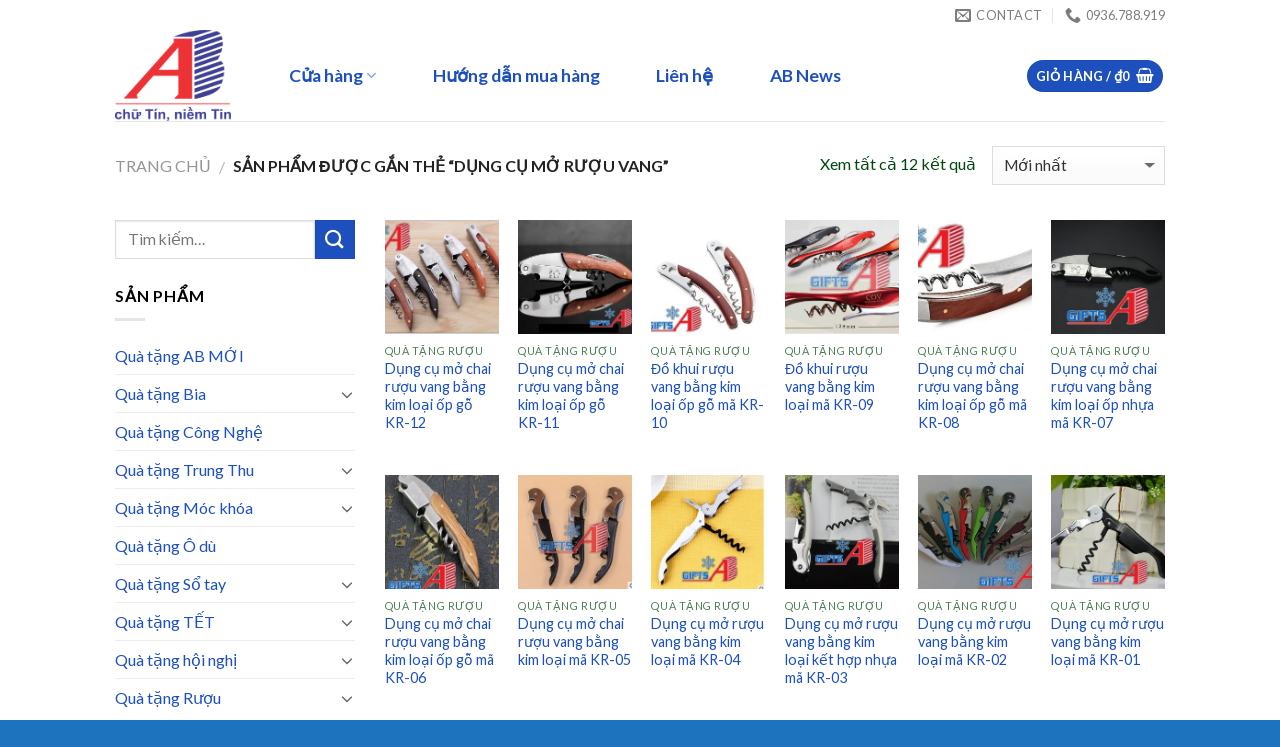

--- FILE ---
content_type: text/html; charset=UTF-8
request_url: https://quatangab.com.vn/product-tag/dung-cu-mo-ruou-vang/
body_size: 15653
content:
<!DOCTYPE html> <!--[if IE 9 ]> <html lang="vi" prefix="og: http://ogp.me/ns#" class="ie9 loading-site no-js bg-fill"> <![endif]--> <!--[if IE 8 ]> <html lang="vi" prefix="og: http://ogp.me/ns#" class="ie8 loading-site no-js bg-fill"> <![endif]--> <!--[if (gte IE 9)|!(IE)]><!--><html lang="vi" prefix="og: http://ogp.me/ns#" class="loading-site no-js bg-fill"> <!--<![endif]--><head><meta charset="UTF-8" /><meta name="viewport" content="width=device-width, initial-scale=1.0, maximum-scale=1.0, user-scalable=no" /><link rel="profile" href="https://gmpg.org/xfn/11" /><link rel="pingback" href="https://quatangab.com.vn/xmlrpc.php" />   <title>Lưu trữ dụng cụ mở rượu vang - ABGIFTS || quà tặng và set quà</title><link rel="stylesheet" href="https://quatangab.com.vn/wp-content/cache/min/1/93e6666eead687c937fe1c0bfe9c240d.css" data-minify="1" /><style>.wishlist_table .add_to_cart,a.add_to_wishlist.button.alt{border-radius:16px;-moz-border-radius:16px;-webkit-border-radius:16px}</style><link rel="canonical" href="https://quatangab.com.vn/product-tag/dung-cu-mo-ruou-vang/" /><meta property="og:locale" content="vi_VN" /><meta property="og:type" content="object" /><meta property="og:title" content="Lưu trữ dụng cụ mở rượu vang - ABGIFTS || quà tặng và set quà" /><meta property="og:url" content="https://quatangab.com.vn/product-tag/dung-cu-mo-ruou-vang/" /><meta property="og:site_name" content="ABGIFTS || quà tặng và set quà" /><meta property="fb:app_id" content="100003567242472" /><meta name="twitter:card" content="summary_large_image" /><meta name="twitter:title" content="Lưu trữ dụng cụ mở rượu vang - ABGIFTS || quà tặng và set quà" /><meta name="twitter:image" content="https://quatangab.com.vn/wp-content/uploads/2020/08/logo_abgifts.png" /> <script type='application/ld+json'>{"@context":"https:\/\/schema.org","@type":"Organization","url":"https:\/\/quatangab.com.vn\/","sameAs":[],"@id":"https:\/\/quatangab.com.vn\/#organization","name":"C\u00f4ng ty c\u1ed5 ph\u1ea7n \u0110\u1ea7u T\u01b0 T\u00edn Gia","logo":"https:\/\/quatangab.com.vn\/wp-content\/uploads\/2018\/06\/logo.png"}</script> <link rel="alternate" type="application/rss+xml" title="Dòng thông tin ABGIFTS || quà tặng và set quà &raquo;" href="https://quatangab.com.vn/feed/" /><link rel="alternate" type="application/rss+xml" title="Dòng phản hồi ABGIFTS || quà tặng và set quà &raquo;" href="https://quatangab.com.vn/comments/feed/" /><link rel="alternate" type="application/rss+xml" title="Nguồn cấp ABGIFTS || quà tặng và set quà &raquo; dụng cụ mở rượu vang Tag" href="https://quatangab.com.vn/product-tag/dung-cu-mo-ruou-vang/feed/" /><style type="text/css">img.wp-smiley,img.emoji{display:inline!important;border:none!important;box-shadow:none!important;height:1em!important;width:1em!important;margin:0 .07em!important;vertical-align:-0.1em!important;background:none!important;padding:0!important}</style><style id='woocommerce-inline-inline-css' type='text/css'>.woocommerce form .form-row .required{visibility:visible}</style><style id='rocket-lazyload-inline-css' type='text/css'>.rll-youtube-player{position:relative;padding-bottom:56.23%;height:0;overflow:hidden;max-width:100%}.rll-youtube-player iframe{position:absolute;top:0;left:0;width:100%;height:100%;z-index:100;background:0 0}.rll-youtube-player img{bottom:0;display:block;left:0;margin:auto;max-width:100%;width:100%;position:absolute;right:0;top:0;border:none;height:auto;cursor:pointer;-webkit-transition:.4s all;-moz-transition:.4s all;transition:.4s all}.rll-youtube-player img:hover{-webkit-filter:brightness(75%)}.rll-youtube-player .play{height:72px;width:72px;left:50%;top:50%;margin-left:-36px;margin-top:-36px;position:absolute;background:url(https://quatangab.com.vn/wp-content/plugins/wp-rocket/assets/img/youtube.png) no-repeat;cursor:pointer}</style> <script type='text/javascript' src='https://quatangab.com.vn/wp-content/cache/busting/1/wp-includes/js/jquery/jquery-1.12.4.js'></script> <link rel='https://api.w.org/' href='https://quatangab.com.vn/wp-json/' /><link rel="EditURI" type="application/rsd+xml" title="RSD" href="https://quatangab.com.vn/xmlrpc.php?rsd" /><link rel="wlwmanifest" type="application/wlwmanifest+xml" href="https://quatangab.com.vn/wp-includes/wlwmanifest.xml" /><meta name="generator" content="WordPress 4.9.26" /><meta name="generator" content="WooCommerce 3.4.8" /><style>.bg{opacity:0;transition:opacity 1s;-webkit-transition:opacity 1s}.bg-loaded{opacity:1}</style><!--[if IE]><link rel="stylesheet" type="text/css" href="https://quatangab.com.vn/wp-content/themes/flatsome/assets/css/ie-fallback.css"><script src="//cdnjs.cloudflare.com/ajax/libs/html5shiv/3.6.1/html5shiv.js"></script><script>var head = document.getElementsByTagName('head')[0],style = document.createElement('style');style.type = 'text/css';style.styleSheet.cssText = ':before,:after{content:none !important';head.appendChild(style);setTimeout(function(){head.removeChild(style);}, 0);</script><script src="https://quatangab.com.vn/wp-content/themes/flatsome/assets/libs/ie-flexibility.js"></script><![endif]-->  <style>.product-gallery img.lazy-load,.product-small img.lazy-load,.product-small img[data-lazy-srcset]:not(.lazyloaded){padding-top:100%}</style><noscript><style>.woocommerce-product-gallery{opacity:1!important}</style></noscript><link rel="icon" href="https://quatangab.com.vn/wp-content/uploads/2023/07/cropped-Logo-AB-green-1-32x32.jpg" sizes="32x32" /><link rel="icon" href="https://quatangab.com.vn/wp-content/uploads/2023/07/cropped-Logo-AB-green-1-192x192.jpg" sizes="192x192" /><link rel="apple-touch-icon-precomposed" href="https://quatangab.com.vn/wp-content/uploads/2023/07/cropped-Logo-AB-green-1-180x180.jpg" /><meta name="msapplication-TileImage" content="https://quatangab.com.vn/wp-content/uploads/2023/07/cropped-Logo-AB-green-1-270x270.jpg" /><style id="custom-css" type="text/css">:root{--primary-color:#1d50bd}.header-main{height:91px}#logo img{max-height:91px}#logo{width:129px}.header-bottom{min-height:43px}.header-top{min-height:20px}.transparent .header-main{height:30px}.transparent #logo img{max-height:30px}.has-transparent+.page-title:first-of-type,.has-transparent+#main>.page-title,.has-transparent+#main>div>.page-title,.has-transparent+#main .page-header-wrapper:first-of-type .page-title{padding-top:60px}.transparent .header-wrapper{background-color:#ffffff!important}.transparent .top-divider{display:none}.header.show-on-scroll,.stuck .header-main{height:100px!important}.stuck #logo img{max-height:100px!important}.search-form{width:100%}.header-bg-color,.header-wrapper{background-color:rgba(255,255,255,.9)}.header-bottom{background-color:#1e73be}.header-main .nav>li>a{line-height:26px}.stuck .header-main .nav>li>a{line-height:50px}.header-bottom-nav>li>a{line-height:28px}@media (max-width:549px){.header-main{height:70px}#logo img{max-height:70px}}.nav-dropdown{font-size:100%}.header-top{background-color:#ffffff!important}.accordion-title.active,.has-icon-bg .icon .icon-inner,.logo a,.primary.is-underline,.primary.is-link,.badge-outline .badge-inner,.nav-outline>li.active>a,.nav-outline>li.active>a,.cart-icon strong,[data-color='primary'],.is-outline.primary{color:#1d50bd}[data-text-color="primary"]{color:#1d50bd!important}.scroll-to-bullets a,.featured-title,.label-new.menu-item>a:after,.nav-pagination>li>.current,.nav-pagination>li>span:hover,.nav-pagination>li>a:hover,.has-hover:hover .badge-outline .badge-inner,button[type="submit"],.button.wc-forward:not(.checkout):not(.checkout-button),.button.submit-button,.button.primary:not(.is-outline),.featured-table .title,.is-outline:hover,.has-icon:hover .icon-label,.nav-dropdown-bold .nav-column li>a:hover,.nav-dropdown.nav-dropdown-bold>li>a:hover,.nav-dropdown-bold.dark .nav-column li>a:hover,.nav-dropdown.nav-dropdown-bold.dark>li>a:hover,.is-outline:hover,.tagcloud a:hover,.grid-tools a,input[type='submit']:not(.is-form),.box-badge:hover .box-text,input.button.alt,.nav-box>li>a:hover,.nav-box>li.active>a,.nav-pills>li.active>a,.current-dropdown .cart-icon strong,.cart-icon:hover strong,.nav-line-bottom>li>a:before,.nav-line-grow>li>a:before,.nav-line>li>a:before,.banner,.header-top,.slider-nav-circle .flickity-prev-next-button:hover svg,.slider-nav-circle .flickity-prev-next-button:hover .arrow,.primary.is-outline:hover,.button.primary:not(.is-outline),input[type='submit'].primary,input[type='submit'].primary,input[type='reset'].button,input[type='button'].primary,.badge-inner{background-color:#1d50bd}.nav-vertical.nav-tabs>li.active>a,.scroll-to-bullets a.active,.nav-pagination>li>.current,.nav-pagination>li>span:hover,.nav-pagination>li>a:hover,.has-hover:hover .badge-outline .badge-inner,.accordion-title.active,.featured-table,.is-outline:hover,.tagcloud a:hover,blockquote,.has-border,.cart-icon strong:after,.cart-icon strong,.blockUI:before,.processing:before,.loading-spin,.slider-nav-circle .flickity-prev-next-button:hover svg,.slider-nav-circle .flickity-prev-next-button:hover .arrow,.primary.is-outline:hover{border-color:#1d50bd}.nav-tabs>li.active>a{border-top-color:#1d50bd}.widget_shopping_cart_content .blockUI.blockOverlay:before{border-left-color:#1d50bd}.woocommerce-checkout-review-order .blockUI.blockOverlay:before{border-left-color:#1d50bd}.slider .flickity-prev-next-button:hover svg,.slider .flickity-prev-next-button:hover .arrow{fill:#1d50bd}.success.is-underline:hover,.success.is-outline:hover,.success{background-color:#000}.success-color,.success.is-link,.success.is-outline{color:#000}.success-border{border-color:#000000!important}body{font-family:"Lato",sans-serif}body{font-weight:400}body{color:#000}.nav>li>a{font-family:"Lato",sans-serif}.nav>li>a{font-weight:700}h1,h2,h3,h4,h5,h6,.heading-font,.off-canvas-center .nav-sidebar.nav-vertical>li>a{font-family:"Lato",sans-serif}h1,h2,h3,h4,h5,h6,.heading-font,.banner h1,.banner h2{font-weight:0}h1,h2,h3,h4,h5,h6,.heading-font{color:#1d50bd}.alt-font{font-family:"Dancing Script",sans-serif}.header:not(.transparent) .header-nav.nav>li>a{color:#1d50bd}a{color:#1d50bd}.shop-page-title.featured-title .title-overlay{background-color:#1d50bd}.products.has-equal-box-heights .box-image{padding-top:100%}@media screen and (min-width:550px){.products .box-vertical .box-image{min-width:247px!important;width:247px!important}}.footer-2{background-color:rgba(255,255,255,.87)}.absolute-footer,html{background-color:#1e73be}.label-new.menu-item>a:after{content:"New"}.label-hot.menu-item>a:after{content:"Hot"}.label-sale.menu-item>a:after{content:"Sale"}.label-popular.menu-item>a:after{content:"Popular"}</style><style id="tt-easy-google-font-styles" type="text/css">p{color:#00470d}h1{color:#00470d}h2{color:#000}h3{color:#000}h4{color:#000}h5{color:#000}h6{color:#000}</style><noscript><style id="rocket-lazyload-nojs-css">.rll-youtube-player,[data-lazy-src]{display:none!important}</style></noscript>  <script async src="https://www.googletagmanager.com/gtag/js?id=UA-162175541-1"></script> <script>window.dataLayer = window.dataLayer || [];
  function gtag(){dataLayer.push(arguments);}
  gtag('js', new Date());

  gtag('config', 'UA-162175541-1');</script> </head><body data-rsssl=1 class="archive tax-product_tag term-dung-cu-mo-ruou-vang term-245 woocommerce woocommerce-page woocommerce-no-js full-width bg-fill lightbox nav-dropdown-has-arrow"> <a class="skip-link screen-reader-text" href="#main">Skip to content</a><div id="wrapper"><header id="header" class="header has-sticky sticky-jump"><div class="header-wrapper"><div id="top-bar" class="header-top hide-for-sticky hide-for-medium"><div class="flex-row container"><div class="flex-col hide-for-medium flex-left"><ul class="nav nav-left medium-nav-center nav-small nav-"></ul></div><div class="flex-col hide-for-medium flex-center"><ul class="nav nav-center nav-small nav-"></ul></div><div class="flex-col hide-for-medium flex-right"><ul class="nav top-bar-nav nav-right nav-small nav-"><li class="header-contact-wrapper"><ul id="header-contact" class="nav nav-divided nav-uppercase header-contact"><li class=""> <a href="mailto:quatangab@gmail.com" class="tooltip" title="quatangab@gmail.com"> <i class="icon-envelop" style="font-size:16px;"></i> <span> Contact </span> </a></li><li class=""> <a href="tel:0936.788.919" class="tooltip" title="0936.788.919"> <i class="icon-phone" style="font-size:16px;"></i> <span>0936.788.919</span> </a></li></ul></li></ul></div></div></div><div id="masthead" class="header-main hide-for-sticky"><div class="header-inner flex-row container logo-left medium-logo-center" role="navigation"><div id="logo" class="flex-col logo"> <a href="https://quatangab.com.vn/" title="ABGIFTS || quà tặng và set quà" rel="home"> <img width="129" height="91" src="data:image/svg+xml,%3Csvg%20xmlns='http://www.w3.org/2000/svg'%20viewBox='0%200%20129%2091'%3E%3C/svg%3E" class="header_logo header-logo" alt="ABGIFTS || quà tặng và set quà" data-lazy-src="https://quatangab.com.vn/wp-content/uploads/2024/05/Logo-AB.png"/><noscript><img width="129" height="91" src="https://quatangab.com.vn/wp-content/uploads/2024/05/Logo-AB.png" class="header_logo header-logo" alt="ABGIFTS || quà tặng và set quà"/></noscript><img width="129" height="91" src="data:image/svg+xml,%3Csvg%20xmlns='http://www.w3.org/2000/svg'%20viewBox='0%200%20129%2091'%3E%3C/svg%3E" class="header-logo-dark" alt="ABGIFTS || quà tặng và set quà" data-lazy-src="https://quatangab.com.vn/wp-content/uploads/2024/05/Logo-AB.png"/><noscript><img width="129" height="91" src="https://quatangab.com.vn/wp-content/uploads/2024/05/Logo-AB.png" class="header-logo-dark" alt="ABGIFTS || quà tặng và set quà"/></noscript></a></div><div class="flex-col show-for-medium flex-left"><ul class="mobile-nav nav nav-left "><li class="nav-icon has-icon"><div class="header-button"> <a href="#" data-open="#main-menu" data-pos="left" data-bg="main-menu-overlay" data-color="" class="icon button round is-outline is-small" aria-controls="main-menu" aria-expanded="false"> <i class="icon-menu" ></i> </a></div></li></ul></div><div class="flex-col hide-for-medium flex-left flex-grow"><ul class="header-nav header-nav-main nav nav-left nav-outline nav-size-xlarge nav-spacing-xlarge" ><li id="menu-item-1665" class="menu-item menu-item-type-post_type menu-item-object-page menu-item-has-children menu-item-1665 has-dropdown"><a href="https://quatangab.com.vn/cua-hang/" class="nav-top-link">Cửa hàng<i class="icon-angle-down" ></i></a><ul class='nav-dropdown nav-dropdown-default'><li id="menu-item-1724" class="menu-item menu-item-type-taxonomy menu-item-object-product_cat menu-item-has-children menu-item-1724 nav-dropdown-col"><a href="https://quatangab.com.vn/product-category/so-tay/">Quà tặng Sổ tay</a><ul class='nav-column nav-dropdown-default'><li id="menu-item-1725" class="menu-item menu-item-type-taxonomy menu-item-object-product_cat menu-item-1725"><a href="https://quatangab.com.vn/product-category/qua-tang-hoi-nghi/but-so-da/">Bút &#8211; Sổ da</a></li><li id="menu-item-1726" class="menu-item menu-item-type-taxonomy menu-item-object-product_cat menu-item-1726"><a href="https://quatangab.com.vn/product-category/so-tay/set-qua-so-da/">Set quà sổ da</a></li><li id="menu-item-1727" class="menu-item menu-item-type-taxonomy menu-item-object-product_cat menu-item-1727"><a href="https://quatangab.com.vn/product-category/so-tay/so-da/">Sổ da</a></li><li id="menu-item-1728" class="menu-item menu-item-type-taxonomy menu-item-object-product_cat menu-item-1728"><a href="https://quatangab.com.vn/product-category/so-tay/so-da-nang/">Sổ đa năng</a></li></ul></li><li id="menu-item-1729" class="menu-item menu-item-type-taxonomy menu-item-object-product_cat menu-item-has-children menu-item-1729 nav-dropdown-col"><a href="https://quatangab.com.vn/product-category/hop-phu-kien-ruou/">Quà tặng Rượu &#038; Bia</a><ul class='nav-column nav-dropdown-default'><li id="menu-item-1731" class="menu-item menu-item-type-taxonomy menu-item-object-product_cat menu-item-1731"><a href="https://quatangab.com.vn/product-category/hop-phu-kien-ruou/hop-ruou-da-doi/">Hộp rượu da đôi</a></li><li id="menu-item-1732" class="menu-item menu-item-type-taxonomy menu-item-object-product_cat menu-item-1732"><a href="https://quatangab.com.vn/product-category/hop-phu-kien-ruou/hop-ruou-da-don/">Hộp rượu da đơn</a></li><li id="menu-item-1733" class="menu-item menu-item-type-taxonomy menu-item-object-product_cat menu-item-1733"><a href="https://quatangab.com.vn/product-category/hop-phu-kien-ruou/hop-ruou-giay-doi/">Hộp rượu giấy đôi</a></li><li id="menu-item-1734" class="menu-item menu-item-type-taxonomy menu-item-object-product_cat menu-item-1734"><a href="https://quatangab.com.vn/product-category/hop-phu-kien-ruou/hop-ruou-giay-don/">Hộp rượu giấy đơn</a></li><li id="menu-item-1735" class="menu-item menu-item-type-taxonomy menu-item-object-product_cat menu-item-1735"><a href="https://quatangab.com.vn/product-category/hop-phu-kien-ruou/hop-ruou-go-da-ngan/">Hộp rượu gỗ đa ngăn</a></li><li id="menu-item-1736" class="menu-item menu-item-type-taxonomy menu-item-object-product_cat menu-item-1736"><a href="https://quatangab.com.vn/product-category/hop-phu-kien-ruou/hop-ruou-go-doi/">Hộp rượu gỗ đôi</a></li><li id="menu-item-1737" class="menu-item menu-item-type-taxonomy menu-item-object-product_cat menu-item-1737"><a href="https://quatangab.com.vn/product-category/hop-phu-kien-ruou/hop-ruou-go-don/">Hộp rượu gỗ đơn</a></li><li id="menu-item-1739" class="menu-item menu-item-type-taxonomy menu-item-object-product_cat menu-item-1739"><a href="https://quatangab.com.vn/product-category/hop-phu-kien-ruou/phu-kien-ruou/">Phụ kiện rượu</a></li></ul></li><li id="menu-item-1871" class="menu-item menu-item-type-taxonomy menu-item-object-product_cat menu-item-has-children menu-item-1871 nav-dropdown-col"><a href="https://quatangab.com.vn/product-category/qua-tang-bia/">Quà tặng Bia</a><ul class='nav-column nav-dropdown-default'><li id="menu-item-1984" class="menu-item menu-item-type-taxonomy menu-item-object-product_cat menu-item-1984"><a href="https://quatangab.com.vn/product-category/qua-tang-bia/thap-bia-tuoi/">Tháp bia tươi</a></li><li id="menu-item-1738" class="menu-item menu-item-type-taxonomy menu-item-object-product_cat menu-item-1738"><a href="https://quatangab.com.vn/product-category/qua-tang-bia/phu-kien-bia/">Phụ kiện bia</a></li></ul></li><li id="menu-item-1777" class="menu-item menu-item-type-taxonomy menu-item-object-product_cat menu-item-has-children menu-item-1777 nav-dropdown-col"><a href="https://quatangab.com.vn/product-category/qua-tet/">Quà tặng TẾT</a><ul class='nav-column nav-dropdown-default'><li id="menu-item-1778" class="menu-item menu-item-type-taxonomy menu-item-object-product_cat menu-item-1778"><a href="https://quatangab.com.vn/product-category/qua-tet/set-qua-ruou-banh/">Set quà Rượu &#038; Bánh</a></li><li id="menu-item-1779" class="menu-item menu-item-type-taxonomy menu-item-object-product_cat menu-item-1779"><a href="https://quatangab.com.vn/product-category/qua-tet/set-qua-ruou-hat/">Set quà Rượu &#038; Hạt</a></li><li id="menu-item-1780" class="menu-item menu-item-type-taxonomy menu-item-object-product_cat menu-item-1780"><a href="https://quatangab.com.vn/product-category/qua-tet/set-qua-ruou-linh-chi/">Set quà rượu &#038; Linh Chi</a></li><li id="menu-item-1781" class="menu-item menu-item-type-taxonomy menu-item-object-product_cat menu-item-1781"><a href="https://quatangab.com.vn/product-category/qua-tet/set-qua-ruou-nhan-sam/">Set quà Rượu &#038; Nhân Sâm</a></li><li id="menu-item-1782" class="menu-item menu-item-type-taxonomy menu-item-object-product_cat menu-item-1782"><a href="https://quatangab.com.vn/product-category/qua-tet/set-qua-ruou-tra-cafe/">Set quà rượu &#038; trà, cafe</a></li></ul></li><li id="menu-item-2001" class="menu-item menu-item-type-taxonomy menu-item-object-product_cat menu-item-has-children menu-item-2001 nav-dropdown-col"><a href="https://quatangab.com.vn/product-category/moc-khoa/">Quà tặng Móc khóa</a><ul class='nav-column nav-dropdown-default'><li id="menu-item-2002" class="menu-item menu-item-type-taxonomy menu-item-object-product_cat menu-item-2002"><a href="https://quatangab.com.vn/product-category/moc-khoa/moc-khoa-kim-loai/">Móc khóa kim loại</a></li><li id="menu-item-2003" class="menu-item menu-item-type-taxonomy menu-item-object-product_cat menu-item-2003"><a href="https://quatangab.com.vn/product-category/moc-khoa/moc-khoa-nhua/">Móc khóa nhựa</a></li></ul></li><li id="menu-item-1815" class="menu-item menu-item-type-taxonomy menu-item-object-product_cat menu-item-has-children menu-item-1815 nav-dropdown-col"><a href="https://quatangab.com.vn/product-category/qua-tang-trung-thu/">Quà tặng Trung Thu</a><ul class='nav-column nav-dropdown-default'><li id="menu-item-1730" class="menu-item menu-item-type-taxonomy menu-item-object-product_cat menu-item-1730"><a href="https://quatangab.com.vn/product-category/qua-tang-trung-thu/hop-banh-trung-thu/">Hộp bánh trung thu</a></li></ul></li><li id="menu-item-1788" class="menu-item menu-item-type-taxonomy menu-item-object-product_cat menu-item-has-children menu-item-1788 nav-dropdown-col"><a href="https://quatangab.com.vn/product-category/qua-tang-hoi-nghi/">Quà tặng hội nghị</a><ul class='nav-column nav-dropdown-default'><li id="menu-item-1789" class="menu-item menu-item-type-taxonomy menu-item-object-product_cat menu-item-1789"><a href="https://quatangab.com.vn/product-category/qua-tang-hoi-nghi/binh-giu-nhiet/">Bình giữ nhiệt</a></li><li id="menu-item-1790" class="menu-item menu-item-type-taxonomy menu-item-object-product_cat menu-item-1790"><a href="https://quatangab.com.vn/product-category/qua-tang-hoi-nghi/set-qua-binh-giu-nhiet/">Set quà bình giữ nhiệt</a></li><li id="menu-item-1791" class="menu-item menu-item-type-taxonomy menu-item-object-product_cat menu-item-1791"><a href="https://quatangab.com.vn/product-category/qua-tang-hoi-nghi/but-so-da/">Bút &#8211; Sổ da</a></li></ul></li><li id="menu-item-1848" class="menu-item menu-item-type-taxonomy menu-item-object-product_cat menu-item-1848"><a href="https://quatangab.com.vn/product-category/qua-tang-cong-nghe/">Quà tặng Công Nghệ</a></li></ul></li><li id="menu-item-1833" class="menu-item menu-item-type-post_type menu-item-object-page menu-item-1833"><a href="https://quatangab.com.vn/huong-dan-mua-hang/" class="nav-top-link">Hướng dẫn mua hàng</a></li><li id="menu-item-449" class="menu-item menu-item-type-post_type menu-item-object-page menu-item-449"><a href="https://quatangab.com.vn/lien-he/" class="nav-top-link">Liên hệ</a></li><li id="menu-item-2064" class="menu-item menu-item-type-post_type menu-item-object-page menu-item-2064"><a href="https://quatangab.com.vn/blog/" class="nav-top-link">AB News</a></li></ul></div><div class="flex-col hide-for-medium flex-right"><ul class="header-nav header-nav-main nav nav-right nav-outline nav-size-xlarge nav-spacing-xlarge"><li class="cart-item has-icon has-dropdown"><div class="header-button"> <a href="https://quatangab.com.vn/cart/" title="Giỏ hàng" class="header-cart-link icon primary button circle is-small"> <span class="header-cart-title"> Giỏ hàng / <span class="cart-price"><span class="woocommerce-Price-amount amount"><span class="woocommerce-Price-currencySymbol">&#8363;</span>0</span></span> </span> <i class="icon-shopping-basket" data-icon-label="0"> </i> </a></div><ul class="nav-dropdown nav-dropdown-default"><li class="html widget_shopping_cart"><div class="widget_shopping_cart_content"><p class="woocommerce-mini-cart__empty-message">Chưa có sản phẩm trong giỏ hàng.</p></div></li></ul></li></ul></div><div class="flex-col show-for-medium flex-right"><ul class="mobile-nav nav nav-right "><li class="cart-item has-icon"><div class="header-button"> <a href="https://quatangab.com.vn/cart/" class="header-cart-link off-canvas-toggle nav-top-link icon primary button circle is-small" data-open="#cart-popup" data-class="off-canvas-cart" title="Giỏ hàng" data-pos="right"> <i class="icon-shopping-basket" data-icon-label="0"> </i> </a></div><div id="cart-popup" class="mfp-hide widget_shopping_cart"><div class="cart-popup-inner inner-padding"><div class="cart-popup-title text-center"><h4 class="uppercase">Giỏ hàng</h4><div class="is-divider"></div></div><div class="widget_shopping_cart_content"><p class="woocommerce-mini-cart__empty-message">Chưa có sản phẩm trong giỏ hàng.</p></div><div class="cart-sidebar-content relative"></div></div></div></li></ul></div></div><div class="container"><div class="top-divider full-width"></div></div></div><div class="header-bg-container fill"><div class="header-bg-image fill"></div><div class="header-bg-color fill"></div></div></div></header><div class="shop-page-title category-page-title page-title "><div class="page-title-inner flex-row medium-flex-wrap container"><div class="flex-col flex-grow medium-text-center"><div class="is-medium"><nav class="woocommerce-breadcrumb breadcrumbs"><a href="https://quatangab.com.vn">Trang chủ</a> <span class="divider">&#47;</span> Sản phẩm được gắn thẻ &ldquo;dụng cụ mở rượu vang&rdquo;</nav></div><div class="category-filtering category-filter-row show-for-medium"> <a href="#" data-open="#shop-sidebar" data-visible-after="true" data-pos="left" class="filter-button uppercase plain"> <i class="icon-menu"></i> <strong>Quà Tặng AB</strong> </a><div class="inline-block"></div></div></div><div class="flex-col medium-text-center"><p class="woocommerce-result-count hide-for-medium"> Xem tất cả 12 kết quả</p><form class="woocommerce-ordering" method="get"> <select name="orderby" class="orderby"><option value="popularity" >Phổ biến nhất</option><option value="rating" >Đánh giá cao nhất</option><option value="date" selected='selected'>Mới nhất</option><option value="price" >Giá thấp đến cao</option><option value="price-desc" >Giá cao xuống thấp</option> </select> <input type="hidden" name="paged" value="1" /></form></div></div></div><main id="main" class=""><div class="row category-page-row"><div class="col large-3 hide-for-medium "><div id="shop-sidebar" class="sidebar-inner col-inner"><aside id="search-3" class="widget widget_search"><form method="get" class="searchform" action="https://quatangab.com.vn/" role="search"><div class="flex-row relative"><div class="flex-col flex-grow"> <input type="search" class="search-field mb-0" name="s" value="" id="s" placeholder="Tìm kiếm&hellip;" /></div><div class="flex-col"> <button type="submit" class="ux-search-submit submit-button secondary button icon mb-0"> <i class="icon-search" ></i> </button></div></div><div class="live-search-results text-left z-top"></div></form></aside><aside id="woocommerce_product_categories-13" class="widget woocommerce widget_product_categories"><span class="widget-title shop-sidebar">SẢN PHẨM</span><div class="is-divider small"></div><ul class="product-categories"><li class="cat-item cat-item-591"><a href="https://quatangab.com.vn/product-category/qua-tang-moi/">Quà tặng AB MỚI</a></li><li class="cat-item cat-item-482 cat-parent"><a href="https://quatangab.com.vn/product-category/qua-tang-bia/">Quà tặng Bia</a><ul class='children'><li class="cat-item cat-item-536"><a href="https://quatangab.com.vn/product-category/qua-tang-bia/thap-bia-tuoi/">Tháp bia tươi</a></li><li class="cat-item cat-item-367"><a href="https://quatangab.com.vn/product-category/qua-tang-bia/phu-kien-bia/">Phụ kiện bia</a></li></ul></li><li class="cat-item cat-item-470"><a href="https://quatangab.com.vn/product-category/qua-tang-cong-nghe/">Quà tặng Công Nghệ</a></li><li class="cat-item cat-item-469 cat-parent"><a href="https://quatangab.com.vn/product-category/qua-tang-trung-thu/">Quà tặng Trung Thu</a><ul class='children'><li class="cat-item cat-item-365"><a href="https://quatangab.com.vn/product-category/qua-tang-trung-thu/hop-banh-trung-thu/">Hộp bánh trung thu</a></li></ul></li><li class="cat-item cat-item-143 cat-parent"><a href="https://quatangab.com.vn/product-category/moc-khoa/">Quà tặng Móc khóa</a><ul class='children'><li class="cat-item cat-item-540"><a href="https://quatangab.com.vn/product-category/moc-khoa/moc-khoa-kim-loai/">Móc khóa kim loại</a></li><li class="cat-item cat-item-541"><a href="https://quatangab.com.vn/product-category/moc-khoa/moc-khoa-nhua/">Móc khóa nhựa</a></li></ul></li><li class="cat-item cat-item-144"><a href="https://quatangab.com.vn/product-category/o-du/">Quà tặng Ô dù</a></li><li class="cat-item cat-item-429 cat-parent"><a href="https://quatangab.com.vn/product-category/so-tay/">Quà tặng Sổ tay</a><ul class='children'><li class="cat-item cat-item-432"><a href="https://quatangab.com.vn/product-category/so-tay/set-qua-so-da/">Set quà sổ da</a></li><li class="cat-item cat-item-430"><a href="https://quatangab.com.vn/product-category/so-tay/so-da/">Sổ da</a></li><li class="cat-item cat-item-431"><a href="https://quatangab.com.vn/product-category/so-tay/so-da-nang/">Sổ đa năng</a></li></ul></li><li class="cat-item cat-item-394 cat-parent"><a href="https://quatangab.com.vn/product-category/qua-tet/">Quà tặng TẾT</a><ul class='children'><li class="cat-item cat-item-446"><a href="https://quatangab.com.vn/product-category/qua-tet/set-qua-ruou-banh/">Set quà Rượu &amp; Bánh</a></li><li class="cat-item cat-item-444"><a href="https://quatangab.com.vn/product-category/qua-tet/set-qua-ruou-hat/">Set quà Rượu &amp; Hạt</a></li><li class="cat-item cat-item-447"><a href="https://quatangab.com.vn/product-category/qua-tet/set-qua-ruou-linh-chi/">Set quà rượu &amp; Linh Chi</a></li><li class="cat-item cat-item-443"><a href="https://quatangab.com.vn/product-category/qua-tet/set-qua-ruou-nhan-sam/">Set quà Rượu &amp; Nhân Sâm</a></li><li class="cat-item cat-item-445"><a href="https://quatangab.com.vn/product-category/qua-tet/set-qua-ruou-tra-cafe/">Set quà rượu &amp; trà, cafe</a></li></ul></li><li class="cat-item cat-item-148 cat-parent"><a href="https://quatangab.com.vn/product-category/qua-tang-hoi-nghi/">Quà tặng hội nghị</a><ul class='children'><li class="cat-item cat-item-448"><a href="https://quatangab.com.vn/product-category/qua-tang-hoi-nghi/binh-giu-nhiet/">Bình giữ nhiệt</a></li><li class="cat-item cat-item-449"><a href="https://quatangab.com.vn/product-category/qua-tang-hoi-nghi/set-qua-binh-giu-nhiet/">Set quà bình giữ nhiệt</a></li><li class="cat-item cat-item-142"><a href="https://quatangab.com.vn/product-category/qua-tang-hoi-nghi/but-so-da/">Bút - Sổ da</a></li></ul></li><li class="cat-item cat-item-15 cat-parent"><a href="https://quatangab.com.vn/product-category/hop-phu-kien-ruou/">Quà tặng Rượu</a><ul class='children'><li class="cat-item cat-item-357"><a href="https://quatangab.com.vn/product-category/hop-phu-kien-ruou/hop-ruou-da-doi/">Hộp rượu da đôi</a></li><li class="cat-item cat-item-358"><a href="https://quatangab.com.vn/product-category/hop-phu-kien-ruou/hop-ruou-da-don/">Hộp rượu da đơn</a></li><li class="cat-item cat-item-364"><a href="https://quatangab.com.vn/product-category/hop-phu-kien-ruou/hop-ruou-giay-doi/">Hộp rượu giấy đôi</a></li><li class="cat-item cat-item-363"><a href="https://quatangab.com.vn/product-category/hop-phu-kien-ruou/hop-ruou-giay-don/">Hộp rượu giấy đơn</a></li><li class="cat-item cat-item-362"><a href="https://quatangab.com.vn/product-category/hop-phu-kien-ruou/hop-ruou-go-da-ngan/">Hộp rượu gỗ đa ngăn</a></li><li class="cat-item cat-item-361"><a href="https://quatangab.com.vn/product-category/hop-phu-kien-ruou/hop-ruou-go-doi/">Hộp rượu gỗ đôi</a></li><li class="cat-item cat-item-360"><a href="https://quatangab.com.vn/product-category/hop-phu-kien-ruou/hop-ruou-go-don/">Hộp rượu gỗ đơn</a></li><li class="cat-item cat-item-366"><a href="https://quatangab.com.vn/product-category/hop-phu-kien-ruou/phu-kien-ruou/">Phụ kiện rượu</a></li></ul></li></ul></aside><aside id="custom_html-2" class="widget_text widget widget_custom_html"><span class="widget-title shop-sidebar">Địa chỉ Google Map</span><div class="is-divider small"></div><div class="textwidget custom-html-widget"><iframe src="about:blank" width="600" height="450" style="border:0;" allowfullscreen="" loading="lazy" referrerpolicy="no-referrer-when-downgrade" data-rocket-lazyload="fitvidscompatible" data-lazy-src="https://www.google.com/maps/embed?pb=!1m18!1m12!1m3!1d3722.550183339806!2d105.76871605817962!3d21.090620599026888!2m3!1f0!2f0!3f0!3m2!1i1024!2i768!4f13.1!3m3!1m2!1s0x0%3A0x7e50018e45e954c5!2sKho%20ABX!5e0!3m2!1sen!2s!4v1662002788899!5m2!1sen!2s"></iframe><noscript><iframe src="https://www.google.com/maps/embed?pb=!1m18!1m12!1m3!1d3722.550183339806!2d105.76871605817962!3d21.090620599026888!2m3!1f0!2f0!3f0!3m2!1i1024!2i768!4f13.1!3m3!1m2!1s0x0%3A0x7e50018e45e954c5!2sKho%20ABX!5e0!3m2!1sen!2s!4v1662002788899!5m2!1sen!2s" width="600" height="450" style="border:0;" allowfullscreen="" loading="lazy" referrerpolicy="no-referrer-when-downgrade"></iframe></noscript></div></aside></div></div><div class="col large-9"><div class="shop-container"><div class="products row row-small large-columns-6 medium-columns-3 small-columns-2 has-equal-box-heights"><div class="product-small col has-hover post-1389 product type-product status-publish has-post-thumbnail product_cat-hop-phu-kien-ruou product_cat-phu-kien-ruou product_tag-dung-cu-mo-ruou-ha-noi product_tag-dung-cu-mo-ruou-hcm product_tag-dung-cu-mo-ruou-sai-gon product_tag-dung-cu-mo-ruou-vang product_tag-hop-ruou product_tag-hop-ruou-da product_tag-hop-ruou-giay product_tag-hop-ruou-go product_tag-hop-ruou-vang product_tag-khui-mo-ruou product_tag-khui-mo-ruou-ha-noi product_tag-khui-mo-ruou-hcm product_tag-khui-mo-ruou-sai-gon product_tag-khui-mo-ruou-vang product_tag-khui-mo-ruou-vang-bang-kim-loai product_tag-khui-ruou product_tag-khui-ruou-ha-noi product_tag-khui-ruou-ho-chi-minh product_tag-khui-ruou-sai-gon product_tag-mo-chai-vang product_tag-mo-nut-bac product_tag-mo-nut-chai product_tag-mo-nut-chai-ruou-vang product_tag-mo-nut-vang product_tag-mo-ruou product_tag-mo-ruou-vang product_tag-mo-ruou-vang-ha-noi product_tag-mo-ruou-vang-hcm product_tag-mo-ruou-vang-sai-gon product_tag-phu-kien product_tag-phu-kien-mo-ruou product_tag-phu-kien-ruou product_tag-phu-kien-ruou-gia-re product_tag-phu-kien-ruou-vang product_tag-ruou-vang first instock taxable shipping-taxable product-type-simple"><div class="col-inner"><div class="badge-container absolute left top z-1"></div><div class="product-small box "><div class="box-image"><div class="image-fade_in_back"> <a href="https://quatangab.com.vn/san-pham/khui-ruou-op-go-kr-12/"> <img width="247" height="247" src="https://quatangab.com.vn/wp-content/themes/flatsome/assets/img/lazy.png" data-src="https://quatangab.com.vn/wp-content/uploads/2019/10/khui-ruou-KR-12-2-247x247.jpg" class="lazy-load attachment-woocommerce_thumbnail size-woocommerce_thumbnail wp-post-image" alt="" srcset="" data-srcset="https://quatangab.com.vn/wp-content/uploads/2019/10/khui-ruou-KR-12-2-247x247.jpg 247w, https://quatangab.com.vn/wp-content/uploads/2019/10/khui-ruou-KR-12-2-280x280.jpg 280w, https://quatangab.com.vn/wp-content/uploads/2019/10/khui-ruou-KR-12-2-100x100.jpg 100w" sizes="(max-width: 247px) 100vw, 247px" /><img width="247" height="247" src="https://quatangab.com.vn/wp-content/themes/flatsome/assets/img/lazy.png" data-src="https://quatangab.com.vn/wp-content/uploads/2019/10/khui-ruou-KR-12-247x247.jpg" class="lazy-load show-on-hover absolute fill hide-for-small back-image" alt="" srcset="" data-srcset="https://quatangab.com.vn/wp-content/uploads/2019/10/khui-ruou-KR-12-247x247.jpg 247w, https://quatangab.com.vn/wp-content/uploads/2019/10/khui-ruou-KR-12-280x280.jpg 280w, https://quatangab.com.vn/wp-content/uploads/2019/10/khui-ruou-KR-12-100x100.jpg 100w" sizes="(max-width: 247px) 100vw, 247px" /> </a></div><div class="image-tools is-small top right show-on-hover"><div class="wishlist-icon"> <button class="wishlist-button button is-outline circle icon"> <i class="icon-heart" ></i> </button><div class="wishlist-popup dark"><div class="yith-wcwl-add-to-wishlist add-to-wishlist-1389"><div class="yith-wcwl-add-button show" style="display:block"> <a href="/product-tag/dung-cu-mo-ruou-vang/?add_to_wishlist=1389" rel="nofollow" data-product-id="1389" data-product-type="simple" class="add_to_wishlist" > Add to Wishlist</a> <img src="data:image/svg+xml,%3Csvg%20xmlns='http://www.w3.org/2000/svg'%20viewBox='0%200%2016%2016'%3E%3C/svg%3E" class="ajax-loading" alt="loading" width="16" height="16" style="visibility:hidden" data-lazy-src="https://quatangab.com.vn/wp-content/plugins/yith-woocommerce-wishlist/assets/images/wpspin_light.gif" /><noscript><img src="https://quatangab.com.vn/wp-content/plugins/yith-woocommerce-wishlist/assets/images/wpspin_light.gif" class="ajax-loading" alt="loading" width="16" height="16" style="visibility:hidden" /></noscript></div><div class="yith-wcwl-wishlistaddedbrowse hide" style="display:none;"> <span class="feedback">Product added!</span> <a href="https://quatangab.com.vn/san-pham/khui-ruou-op-go-kr-12/" rel="nofollow"> Browse Wishlist </a></div><div class="yith-wcwl-wishlistexistsbrowse hide" style="display:none"> <span class="feedback">The product is already in the wishlist!</span> <a href="https://quatangab.com.vn/san-pham/khui-ruou-op-go-kr-12/" rel="nofollow"> Browse Wishlist </a></div><div style="clear:both"></div><div class="yith-wcwl-wishlistaddresponse"></div></div><div class="clear"></div></div></div></div><div class="image-tools is-small hide-for-small bottom left show-on-hover"></div><div class="image-tools grid-tools text-center hide-for-small bottom hover-slide-in show-on-hover"> <a class="quick-view" data-prod="1389" href="#quick-view">Quick View</a></div></div><div class="box-text box-text-products"><div class="title-wrapper"><p class="category uppercase is-smaller no-text-overflow product-cat op-7"> Quà tặng Rượu</p><p class="name product-title"><a href="https://quatangab.com.vn/san-pham/khui-ruou-op-go-kr-12/">Dụng cụ mở chai rượu vang bằng kim loại ốp gỗ KR-12</a></p></div><div class="price-wrapper"></div></div></div></div></div><div class="product-small col has-hover post-1379 product type-product status-publish has-post-thumbnail product_cat-hop-phu-kien-ruou product_cat-phu-kien-ruou product_tag-dung-cu-mo-ruou-ha-noi product_tag-dung-cu-mo-ruou-hcm product_tag-dung-cu-mo-ruou-sai-gon product_tag-dung-cu-mo-ruou-vang product_tag-hop-ruou product_tag-hop-ruou-da product_tag-hop-ruou-giay product_tag-hop-ruou-go product_tag-hop-ruou-vang product_tag-khui-mo-ruou product_tag-khui-mo-ruou-ha-noi product_tag-khui-mo-ruou-hcm product_tag-khui-mo-ruou-sai-gon product_tag-khui-mo-ruou-vang product_tag-khui-mo-ruou-vang-bang-kim-loai product_tag-khui-ruou product_tag-khui-ruou-ha-noi product_tag-khui-ruou-ho-chi-minh product_tag-khui-ruou-sai-gon product_tag-mo-chai-vang product_tag-mo-nut-bac product_tag-mo-nut-chai product_tag-mo-nut-chai-ruou-vang product_tag-mo-nut-vang product_tag-mo-ruou product_tag-mo-ruou-vang product_tag-mo-ruou-vang-ha-noi product_tag-mo-ruou-vang-hcm product_tag-mo-ruou-vang-sai-gon product_tag-phu-kien product_tag-phu-kien-mo-ruou product_tag-phu-kien-ruou product_tag-phu-kien-ruou-gia-re product_tag-phu-kien-ruou-vang product_tag-ruou-vang instock taxable shipping-taxable product-type-simple"><div class="col-inner"><div class="badge-container absolute left top z-1"></div><div class="product-small box "><div class="box-image"><div class="image-fade_in_back"> <a href="https://quatangab.com.vn/san-pham/khui-ruou-op-go-kr-11/"> <img width="247" height="247" src="https://quatangab.com.vn/wp-content/themes/flatsome/assets/img/lazy.png" data-src="https://quatangab.com.vn/wp-content/uploads/2019/10/khui-ruou-KR-11-3-247x247.jpg" class="lazy-load attachment-woocommerce_thumbnail size-woocommerce_thumbnail wp-post-image" alt="" srcset="" data-srcset="https://quatangab.com.vn/wp-content/uploads/2019/10/khui-ruou-KR-11-3-247x247.jpg 247w, https://quatangab.com.vn/wp-content/uploads/2019/10/khui-ruou-KR-11-3-280x280.jpg 280w, https://quatangab.com.vn/wp-content/uploads/2019/10/khui-ruou-KR-11-3-100x100.jpg 100w" sizes="(max-width: 247px) 100vw, 247px" /><img width="247" height="247" src="https://quatangab.com.vn/wp-content/themes/flatsome/assets/img/lazy.png" data-src="https://quatangab.com.vn/wp-content/uploads/2019/10/khui-ruou-KR-11-247x247.jpg" class="lazy-load show-on-hover absolute fill hide-for-small back-image" alt="" srcset="" data-srcset="https://quatangab.com.vn/wp-content/uploads/2019/10/khui-ruou-KR-11-247x247.jpg 247w, https://quatangab.com.vn/wp-content/uploads/2019/10/khui-ruou-KR-11-280x280.jpg 280w, https://quatangab.com.vn/wp-content/uploads/2019/10/khui-ruou-KR-11-100x100.jpg 100w" sizes="(max-width: 247px) 100vw, 247px" /> </a></div><div class="image-tools is-small top right show-on-hover"><div class="wishlist-icon"> <button class="wishlist-button button is-outline circle icon"> <i class="icon-heart" ></i> </button><div class="wishlist-popup dark"><div class="yith-wcwl-add-to-wishlist add-to-wishlist-1379"><div class="yith-wcwl-add-button show" style="display:block"> <a href="/product-tag/dung-cu-mo-ruou-vang/?add_to_wishlist=1379" rel="nofollow" data-product-id="1379" data-product-type="simple" class="add_to_wishlist" > Add to Wishlist</a> <img src="data:image/svg+xml,%3Csvg%20xmlns='http://www.w3.org/2000/svg'%20viewBox='0%200%2016%2016'%3E%3C/svg%3E" class="ajax-loading" alt="loading" width="16" height="16" style="visibility:hidden" data-lazy-src="https://quatangab.com.vn/wp-content/plugins/yith-woocommerce-wishlist/assets/images/wpspin_light.gif" /><noscript><img src="https://quatangab.com.vn/wp-content/plugins/yith-woocommerce-wishlist/assets/images/wpspin_light.gif" class="ajax-loading" alt="loading" width="16" height="16" style="visibility:hidden" /></noscript></div><div class="yith-wcwl-wishlistaddedbrowse hide" style="display:none;"> <span class="feedback">Product added!</span> <a href="https://quatangab.com.vn/san-pham/khui-ruou-op-go-kr-11/" rel="nofollow"> Browse Wishlist </a></div><div class="yith-wcwl-wishlistexistsbrowse hide" style="display:none"> <span class="feedback">The product is already in the wishlist!</span> <a href="https://quatangab.com.vn/san-pham/khui-ruou-op-go-kr-11/" rel="nofollow"> Browse Wishlist </a></div><div style="clear:both"></div><div class="yith-wcwl-wishlistaddresponse"></div></div><div class="clear"></div></div></div></div><div class="image-tools is-small hide-for-small bottom left show-on-hover"></div><div class="image-tools grid-tools text-center hide-for-small bottom hover-slide-in show-on-hover"> <a class="quick-view" data-prod="1379" href="#quick-view">Quick View</a></div></div><div class="box-text box-text-products"><div class="title-wrapper"><p class="category uppercase is-smaller no-text-overflow product-cat op-7"> Quà tặng Rượu</p><p class="name product-title"><a href="https://quatangab.com.vn/san-pham/khui-ruou-op-go-kr-11/">Dụng cụ mở chai rượu vang bằng kim loại ốp gỗ KR-11</a></p></div><div class="price-wrapper"></div></div></div></div></div><div class="product-small col has-hover post-934 product type-product status-publish has-post-thumbnail product_cat-hop-phu-kien-ruou product_cat-phu-kien-ruou product_tag-dung-cu-mo-ruou-ha-noi product_tag-dung-cu-mo-ruou-hcm product_tag-dung-cu-mo-ruou-sai-gon product_tag-dung-cu-mo-ruou-vang product_tag-hop-ruou product_tag-hop-ruou-da product_tag-hop-ruou-giay product_tag-hop-ruou-go product_tag-hop-ruou-vang product_tag-khui-mo-ruou product_tag-khui-mo-ruou-ha-noi product_tag-khui-mo-ruou-hcm product_tag-khui-mo-ruou-sai-gon product_tag-khui-mo-ruou-vang product_tag-khui-mo-ruou-vang-bang-kim-loai product_tag-khui-ruou product_tag-khui-ruou-ha-noi product_tag-khui-ruou-ho-chi-minh product_tag-khui-ruou-sai-gon product_tag-mo-chai-vang product_tag-mo-nut-bac product_tag-mo-nut-chai product_tag-mo-nut-chai-ruou-vang product_tag-mo-nut-vang product_tag-mo-ruou product_tag-mo-ruou-vang product_tag-mo-ruou-vang-ha-noi product_tag-mo-ruou-vang-hcm product_tag-mo-ruou-vang-sai-gon product_tag-phu-kien product_tag-phu-kien-mo-ruou product_tag-phu-kien-ruou product_tag-phu-kien-ruou-gia-re product_tag-phu-kien-ruou-vang product_tag-ruou-vang instock taxable shipping-taxable product-type-simple"><div class="col-inner"><div class="badge-container absolute left top z-1"></div><div class="product-small box "><div class="box-image"><div class="image-fade_in_back"> <a href="https://quatangab.com.vn/san-pham/do-khui-ruou-vang-bang-kim-loai-op-go-ma-kr-10/"> <img width="247" height="247" src="https://quatangab.com.vn/wp-content/themes/flatsome/assets/img/lazy.png" data-src="https://quatangab.com.vn/wp-content/uploads/2019/07/khui-ruou-10-247x247.jpg" class="lazy-load attachment-woocommerce_thumbnail size-woocommerce_thumbnail wp-post-image" alt="" srcset="" data-srcset="https://quatangab.com.vn/wp-content/uploads/2019/07/khui-ruou-10-247x247.jpg 247w, https://quatangab.com.vn/wp-content/uploads/2019/07/khui-ruou-10-280x280.jpg 280w, https://quatangab.com.vn/wp-content/uploads/2019/07/khui-ruou-10-100x100.jpg 100w" sizes="(max-width: 247px) 100vw, 247px" /> </a></div><div class="image-tools is-small top right show-on-hover"><div class="wishlist-icon"> <button class="wishlist-button button is-outline circle icon"> <i class="icon-heart" ></i> </button><div class="wishlist-popup dark"><div class="yith-wcwl-add-to-wishlist add-to-wishlist-934"><div class="yith-wcwl-add-button show" style="display:block"> <a href="/product-tag/dung-cu-mo-ruou-vang/?add_to_wishlist=934" rel="nofollow" data-product-id="934" data-product-type="simple" class="add_to_wishlist" > Add to Wishlist</a> <img src="data:image/svg+xml,%3Csvg%20xmlns='http://www.w3.org/2000/svg'%20viewBox='0%200%2016%2016'%3E%3C/svg%3E" class="ajax-loading" alt="loading" width="16" height="16" style="visibility:hidden" data-lazy-src="https://quatangab.com.vn/wp-content/plugins/yith-woocommerce-wishlist/assets/images/wpspin_light.gif" /><noscript><img src="https://quatangab.com.vn/wp-content/plugins/yith-woocommerce-wishlist/assets/images/wpspin_light.gif" class="ajax-loading" alt="loading" width="16" height="16" style="visibility:hidden" /></noscript></div><div class="yith-wcwl-wishlistaddedbrowse hide" style="display:none;"> <span class="feedback">Product added!</span> <a href="https://quatangab.com.vn/san-pham/do-khui-ruou-vang-bang-kim-loai-op-go-ma-kr-10/" rel="nofollow"> Browse Wishlist </a></div><div class="yith-wcwl-wishlistexistsbrowse hide" style="display:none"> <span class="feedback">The product is already in the wishlist!</span> <a href="https://quatangab.com.vn/san-pham/do-khui-ruou-vang-bang-kim-loai-op-go-ma-kr-10/" rel="nofollow"> Browse Wishlist </a></div><div style="clear:both"></div><div class="yith-wcwl-wishlistaddresponse"></div></div><div class="clear"></div></div></div></div><div class="image-tools is-small hide-for-small bottom left show-on-hover"></div><div class="image-tools grid-tools text-center hide-for-small bottom hover-slide-in show-on-hover"> <a class="quick-view" data-prod="934" href="#quick-view">Quick View</a></div></div><div class="box-text box-text-products"><div class="title-wrapper"><p class="category uppercase is-smaller no-text-overflow product-cat op-7"> Quà tặng Rượu</p><p class="name product-title"><a href="https://quatangab.com.vn/san-pham/do-khui-ruou-vang-bang-kim-loai-op-go-ma-kr-10/">Đồ khui rượu vang bằng kim loại ốp gỗ mã KR-10</a></p></div><div class="price-wrapper"></div></div></div></div></div><div class="product-small col has-hover post-931 product type-product status-publish has-post-thumbnail product_cat-hop-phu-kien-ruou product_cat-phu-kien-ruou product_tag-dung-cu-mo-ruou-ha-noi product_tag-dung-cu-mo-ruou-hcm product_tag-dung-cu-mo-ruou-sai-gon product_tag-dung-cu-mo-ruou-vang product_tag-hop-ruou product_tag-hop-ruou-da product_tag-hop-ruou-giay product_tag-hop-ruou-go product_tag-hop-ruou-vang product_tag-khui-mo-ruou product_tag-khui-mo-ruou-ha-noi product_tag-khui-mo-ruou-hcm product_tag-khui-mo-ruou-sai-gon product_tag-khui-mo-ruou-vang product_tag-khui-mo-ruou-vang-bang-kim-loai product_tag-khui-ruou product_tag-khui-ruou-ha-noi product_tag-khui-ruou-ho-chi-minh product_tag-khui-ruou-sai-gon product_tag-mo-chai-vang product_tag-mo-nut-bac product_tag-mo-nut-chai product_tag-mo-nut-chai-ruou-vang product_tag-mo-nut-vang product_tag-mo-ruou product_tag-mo-ruou-vang product_tag-mo-ruou-vang-ha-noi product_tag-mo-ruou-vang-hcm product_tag-mo-ruou-vang-sai-gon product_tag-phu-kien product_tag-phu-kien-mo-ruou product_tag-phu-kien-ruou product_tag-phu-kien-ruou-gia-re product_tag-phu-kien-ruou-vang product_tag-ruou-vang instock taxable shipping-taxable product-type-simple"><div class="col-inner"><div class="badge-container absolute left top z-1"></div><div class="product-small box "><div class="box-image"><div class="image-fade_in_back"> <a href="https://quatangab.com.vn/san-pham/do-khui-ruou-vang-bang-kim-loai-ma-kr-09/"> <img width="247" height="247" src="https://quatangab.com.vn/wp-content/themes/flatsome/assets/img/lazy.png" data-src="https://quatangab.com.vn/wp-content/uploads/2019/07/khui-ruou-9-247x247.jpg" class="lazy-load attachment-woocommerce_thumbnail size-woocommerce_thumbnail wp-post-image" alt="" srcset="" data-srcset="https://quatangab.com.vn/wp-content/uploads/2019/07/khui-ruou-9-247x247.jpg 247w, https://quatangab.com.vn/wp-content/uploads/2019/07/khui-ruou-9-280x280.jpg 280w, https://quatangab.com.vn/wp-content/uploads/2019/07/khui-ruou-9-100x100.jpg 100w" sizes="(max-width: 247px) 100vw, 247px" /> </a></div><div class="image-tools is-small top right show-on-hover"><div class="wishlist-icon"> <button class="wishlist-button button is-outline circle icon"> <i class="icon-heart" ></i> </button><div class="wishlist-popup dark"><div class="yith-wcwl-add-to-wishlist add-to-wishlist-931"><div class="yith-wcwl-add-button show" style="display:block"> <a href="/product-tag/dung-cu-mo-ruou-vang/?add_to_wishlist=931" rel="nofollow" data-product-id="931" data-product-type="simple" class="add_to_wishlist" > Add to Wishlist</a> <img src="data:image/svg+xml,%3Csvg%20xmlns='http://www.w3.org/2000/svg'%20viewBox='0%200%2016%2016'%3E%3C/svg%3E" class="ajax-loading" alt="loading" width="16" height="16" style="visibility:hidden" data-lazy-src="https://quatangab.com.vn/wp-content/plugins/yith-woocommerce-wishlist/assets/images/wpspin_light.gif" /><noscript><img src="https://quatangab.com.vn/wp-content/plugins/yith-woocommerce-wishlist/assets/images/wpspin_light.gif" class="ajax-loading" alt="loading" width="16" height="16" style="visibility:hidden" /></noscript></div><div class="yith-wcwl-wishlistaddedbrowse hide" style="display:none;"> <span class="feedback">Product added!</span> <a href="https://quatangab.com.vn/san-pham/do-khui-ruou-vang-bang-kim-loai-ma-kr-09/" rel="nofollow"> Browse Wishlist </a></div><div class="yith-wcwl-wishlistexistsbrowse hide" style="display:none"> <span class="feedback">The product is already in the wishlist!</span> <a href="https://quatangab.com.vn/san-pham/do-khui-ruou-vang-bang-kim-loai-ma-kr-09/" rel="nofollow"> Browse Wishlist </a></div><div style="clear:both"></div><div class="yith-wcwl-wishlistaddresponse"></div></div><div class="clear"></div></div></div></div><div class="image-tools is-small hide-for-small bottom left show-on-hover"></div><div class="image-tools grid-tools text-center hide-for-small bottom hover-slide-in show-on-hover"> <a class="quick-view" data-prod="931" href="#quick-view">Quick View</a></div></div><div class="box-text box-text-products"><div class="title-wrapper"><p class="category uppercase is-smaller no-text-overflow product-cat op-7"> Quà tặng Rượu</p><p class="name product-title"><a href="https://quatangab.com.vn/san-pham/do-khui-ruou-vang-bang-kim-loai-ma-kr-09/">Đồ khui rượu vang bằng kim loại mã KR-09</a></p></div><div class="price-wrapper"></div></div></div></div></div><div class="product-small col has-hover post-929 product type-product status-publish has-post-thumbnail product_cat-hop-phu-kien-ruou product_cat-phu-kien-ruou product_tag-dung-cu-mo-ruou-ha-noi product_tag-dung-cu-mo-ruou-hcm product_tag-dung-cu-mo-ruou-sai-gon product_tag-dung-cu-mo-ruou-vang product_tag-hop-ruou product_tag-hop-ruou-da product_tag-hop-ruou-giay product_tag-hop-ruou-go product_tag-hop-ruou-vang product_tag-khui-mo-ruou product_tag-khui-mo-ruou-ha-noi product_tag-khui-mo-ruou-hcm product_tag-khui-mo-ruou-sai-gon product_tag-khui-mo-ruou-vang product_tag-khui-mo-ruou-vang-bang-kim-loai product_tag-khui-ruou product_tag-khui-ruou-ha-noi product_tag-khui-ruou-ho-chi-minh product_tag-khui-ruou-sai-gon product_tag-mo-chai-vang product_tag-mo-nut-bac product_tag-mo-nut-chai product_tag-mo-nut-chai-ruou-vang product_tag-mo-nut-vang product_tag-mo-ruou product_tag-mo-ruou-vang product_tag-mo-ruou-vang-ha-noi product_tag-mo-ruou-vang-hcm product_tag-mo-ruou-vang-sai-gon product_tag-phu-kien product_tag-phu-kien-mo-ruou product_tag-phu-kien-ruou product_tag-phu-kien-ruou-gia-re product_tag-phu-kien-ruou-vang product_tag-ruou-vang instock taxable shipping-taxable product-type-simple"><div class="col-inner"><div class="badge-container absolute left top z-1"></div><div class="product-small box "><div class="box-image"><div class="image-fade_in_back"> <a href="https://quatangab.com.vn/san-pham/dung-cu-mo-chai-ruou-vang-bang-kim-loai-op-go-ma-kr-08/"> <img width="247" height="247" src="https://quatangab.com.vn/wp-content/themes/flatsome/assets/img/lazy.png" data-src="https://quatangab.com.vn/wp-content/uploads/2019/07/khui-ruou-8-247x247.jpg" class="lazy-load attachment-woocommerce_thumbnail size-woocommerce_thumbnail wp-post-image" alt="" srcset="" data-srcset="https://quatangab.com.vn/wp-content/uploads/2019/07/khui-ruou-8-247x247.jpg 247w, https://quatangab.com.vn/wp-content/uploads/2019/07/khui-ruou-8-280x280.jpg 280w, https://quatangab.com.vn/wp-content/uploads/2019/07/khui-ruou-8-100x100.jpg 100w" sizes="(max-width: 247px) 100vw, 247px" /> </a></div><div class="image-tools is-small top right show-on-hover"><div class="wishlist-icon"> <button class="wishlist-button button is-outline circle icon"> <i class="icon-heart" ></i> </button><div class="wishlist-popup dark"><div class="yith-wcwl-add-to-wishlist add-to-wishlist-929"><div class="yith-wcwl-add-button show" style="display:block"> <a href="/product-tag/dung-cu-mo-ruou-vang/?add_to_wishlist=929" rel="nofollow" data-product-id="929" data-product-type="simple" class="add_to_wishlist" > Add to Wishlist</a> <img src="data:image/svg+xml,%3Csvg%20xmlns='http://www.w3.org/2000/svg'%20viewBox='0%200%2016%2016'%3E%3C/svg%3E" class="ajax-loading" alt="loading" width="16" height="16" style="visibility:hidden" data-lazy-src="https://quatangab.com.vn/wp-content/plugins/yith-woocommerce-wishlist/assets/images/wpspin_light.gif" /><noscript><img src="https://quatangab.com.vn/wp-content/plugins/yith-woocommerce-wishlist/assets/images/wpspin_light.gif" class="ajax-loading" alt="loading" width="16" height="16" style="visibility:hidden" /></noscript></div><div class="yith-wcwl-wishlistaddedbrowse hide" style="display:none;"> <span class="feedback">Product added!</span> <a href="https://quatangab.com.vn/san-pham/dung-cu-mo-chai-ruou-vang-bang-kim-loai-op-go-ma-kr-08/" rel="nofollow"> Browse Wishlist </a></div><div class="yith-wcwl-wishlistexistsbrowse hide" style="display:none"> <span class="feedback">The product is already in the wishlist!</span> <a href="https://quatangab.com.vn/san-pham/dung-cu-mo-chai-ruou-vang-bang-kim-loai-op-go-ma-kr-08/" rel="nofollow"> Browse Wishlist </a></div><div style="clear:both"></div><div class="yith-wcwl-wishlistaddresponse"></div></div><div class="clear"></div></div></div></div><div class="image-tools is-small hide-for-small bottom left show-on-hover"></div><div class="image-tools grid-tools text-center hide-for-small bottom hover-slide-in show-on-hover"> <a class="quick-view" data-prod="929" href="#quick-view">Quick View</a></div></div><div class="box-text box-text-products"><div class="title-wrapper"><p class="category uppercase is-smaller no-text-overflow product-cat op-7"> Quà tặng Rượu</p><p class="name product-title"><a href="https://quatangab.com.vn/san-pham/dung-cu-mo-chai-ruou-vang-bang-kim-loai-op-go-ma-kr-08/">Dụng cụ mở chai rượu vang bằng kim loại ốp gỗ mã KR-08</a></p></div><div class="price-wrapper"></div></div></div></div></div><div class="product-small col has-hover post-926 product type-product status-publish has-post-thumbnail product_cat-hop-phu-kien-ruou product_cat-phu-kien-ruou product_tag-dung-cu-mo-ruou-ha-noi product_tag-dung-cu-mo-ruou-hcm product_tag-dung-cu-mo-ruou-sai-gon product_tag-dung-cu-mo-ruou-vang product_tag-hop-ruou product_tag-hop-ruou-da product_tag-hop-ruou-giay product_tag-hop-ruou-go product_tag-hop-ruou-vang product_tag-khui-mo-ruou product_tag-khui-mo-ruou-ha-noi product_tag-khui-mo-ruou-hcm product_tag-khui-mo-ruou-sai-gon product_tag-khui-mo-ruou-vang product_tag-khui-mo-ruou-vang-bang-kim-loai product_tag-khui-ruou product_tag-khui-ruou-ha-noi product_tag-khui-ruou-ho-chi-minh product_tag-khui-ruou-sai-gon product_tag-mo-chai-vang product_tag-mo-nut-bac product_tag-mo-nut-chai product_tag-mo-nut-chai-ruou-vang product_tag-mo-nut-vang product_tag-mo-ruou product_tag-mo-ruou-vang product_tag-mo-ruou-vang-ha-noi product_tag-mo-ruou-vang-hcm product_tag-mo-ruou-vang-sai-gon product_tag-phu-kien product_tag-phu-kien-mo-ruou product_tag-phu-kien-ruou product_tag-phu-kien-ruou-gia-re product_tag-phu-kien-ruou-vang product_tag-ruou-vang last instock taxable shipping-taxable product-type-simple"><div class="col-inner"><div class="badge-container absolute left top z-1"></div><div class="product-small box "><div class="box-image"><div class="image-fade_in_back"> <a href="https://quatangab.com.vn/san-pham/dung-cu-mo-chai-ruou-vang-bang-kim-loai-op-nhua-ma-kr-07/"> <img width="247" height="247" src="https://quatangab.com.vn/wp-content/themes/flatsome/assets/img/lazy.png" data-src="https://quatangab.com.vn/wp-content/uploads/2019/07/khui-ruou-7_01-247x247.jpg" class="lazy-load attachment-woocommerce_thumbnail size-woocommerce_thumbnail wp-post-image" alt="" srcset="" data-srcset="https://quatangab.com.vn/wp-content/uploads/2019/07/khui-ruou-7_01-247x247.jpg 247w, https://quatangab.com.vn/wp-content/uploads/2019/07/khui-ruou-7_01-280x280.jpg 280w, https://quatangab.com.vn/wp-content/uploads/2019/07/khui-ruou-7_01-100x100.jpg 100w" sizes="(max-width: 247px) 100vw, 247px" /><img width="247" height="247" src="https://quatangab.com.vn/wp-content/themes/flatsome/assets/img/lazy.png" data-src="https://quatangab.com.vn/wp-content/uploads/2019/07/khui-ruou-7_02-247x247.jpg" class="lazy-load show-on-hover absolute fill hide-for-small back-image" alt="" srcset="" data-srcset="https://quatangab.com.vn/wp-content/uploads/2019/07/khui-ruou-7_02-247x247.jpg 247w, https://quatangab.com.vn/wp-content/uploads/2019/07/khui-ruou-7_02-280x280.jpg 280w, https://quatangab.com.vn/wp-content/uploads/2019/07/khui-ruou-7_02-100x100.jpg 100w" sizes="(max-width: 247px) 100vw, 247px" /> </a></div><div class="image-tools is-small top right show-on-hover"><div class="wishlist-icon"> <button class="wishlist-button button is-outline circle icon"> <i class="icon-heart" ></i> </button><div class="wishlist-popup dark"><div class="yith-wcwl-add-to-wishlist add-to-wishlist-926"><div class="yith-wcwl-add-button show" style="display:block"> <a href="/product-tag/dung-cu-mo-ruou-vang/?add_to_wishlist=926" rel="nofollow" data-product-id="926" data-product-type="simple" class="add_to_wishlist" > Add to Wishlist</a> <img src="data:image/svg+xml,%3Csvg%20xmlns='http://www.w3.org/2000/svg'%20viewBox='0%200%2016%2016'%3E%3C/svg%3E" class="ajax-loading" alt="loading" width="16" height="16" style="visibility:hidden" data-lazy-src="https://quatangab.com.vn/wp-content/plugins/yith-woocommerce-wishlist/assets/images/wpspin_light.gif" /><noscript><img src="https://quatangab.com.vn/wp-content/plugins/yith-woocommerce-wishlist/assets/images/wpspin_light.gif" class="ajax-loading" alt="loading" width="16" height="16" style="visibility:hidden" /></noscript></div><div class="yith-wcwl-wishlistaddedbrowse hide" style="display:none;"> <span class="feedback">Product added!</span> <a href="https://quatangab.com.vn/san-pham/dung-cu-mo-chai-ruou-vang-bang-kim-loai-op-nhua-ma-kr-07/" rel="nofollow"> Browse Wishlist </a></div><div class="yith-wcwl-wishlistexistsbrowse hide" style="display:none"> <span class="feedback">The product is already in the wishlist!</span> <a href="https://quatangab.com.vn/san-pham/dung-cu-mo-chai-ruou-vang-bang-kim-loai-op-nhua-ma-kr-07/" rel="nofollow"> Browse Wishlist </a></div><div style="clear:both"></div><div class="yith-wcwl-wishlistaddresponse"></div></div><div class="clear"></div></div></div></div><div class="image-tools is-small hide-for-small bottom left show-on-hover"></div><div class="image-tools grid-tools text-center hide-for-small bottom hover-slide-in show-on-hover"> <a class="quick-view" data-prod="926" href="#quick-view">Quick View</a></div></div><div class="box-text box-text-products"><div class="title-wrapper"><p class="category uppercase is-smaller no-text-overflow product-cat op-7"> Quà tặng Rượu</p><p class="name product-title"><a href="https://quatangab.com.vn/san-pham/dung-cu-mo-chai-ruou-vang-bang-kim-loai-op-nhua-ma-kr-07/">Dụng cụ mở chai rượu vang bằng kim loại ốp nhựa mã KR-07</a></p></div><div class="price-wrapper"></div></div></div></div></div><div class="product-small col has-hover post-924 product type-product status-publish has-post-thumbnail product_cat-hop-phu-kien-ruou product_cat-phu-kien-ruou product_tag-dung-cu-mo-ruou-ha-noi product_tag-dung-cu-mo-ruou-hcm product_tag-dung-cu-mo-ruou-sai-gon product_tag-dung-cu-mo-ruou-vang product_tag-hop-ruou product_tag-hop-ruou-da product_tag-hop-ruou-giay product_tag-hop-ruou-go product_tag-hop-ruou-vang product_tag-khui-mo-ruou product_tag-khui-mo-ruou-ha-noi product_tag-khui-mo-ruou-hcm product_tag-khui-mo-ruou-sai-gon product_tag-khui-mo-ruou-vang product_tag-khui-mo-ruou-vang-bang-kim-loai product_tag-khui-ruou product_tag-khui-ruou-ha-noi product_tag-khui-ruou-ho-chi-minh product_tag-khui-ruou-sai-gon product_tag-mo-chai-vang product_tag-mo-nut-bac product_tag-mo-nut-chai product_tag-mo-nut-chai-ruou-vang product_tag-mo-nut-vang product_tag-mo-ruou product_tag-mo-ruou-vang product_tag-mo-ruou-vang-ha-noi product_tag-mo-ruou-vang-hcm product_tag-mo-ruou-vang-sai-gon product_tag-phu-kien product_tag-phu-kien-mo-ruou product_tag-phu-kien-ruou product_tag-phu-kien-ruou-gia-re product_tag-phu-kien-ruou-vang product_tag-ruou-vang first instock taxable shipping-taxable product-type-simple"><div class="col-inner"><div class="badge-container absolute left top z-1"></div><div class="product-small box "><div class="box-image"><div class="image-fade_in_back"> <a href="https://quatangab.com.vn/san-pham/dung-cu-mo-chai-ruou-vang-bang-kim-loai-op-go-ma-kr-06/"> <img width="247" height="247" src="https://quatangab.com.vn/wp-content/themes/flatsome/assets/img/lazy.png" data-src="https://quatangab.com.vn/wp-content/uploads/2019/07/khui-ruou-6-247x247.jpg" class="lazy-load attachment-woocommerce_thumbnail size-woocommerce_thumbnail wp-post-image" alt="" srcset="" data-srcset="https://quatangab.com.vn/wp-content/uploads/2019/07/khui-ruou-6-247x247.jpg 247w, https://quatangab.com.vn/wp-content/uploads/2019/07/khui-ruou-6-280x280.jpg 280w, https://quatangab.com.vn/wp-content/uploads/2019/07/khui-ruou-6-100x100.jpg 100w" sizes="(max-width: 247px) 100vw, 247px" /> </a></div><div class="image-tools is-small top right show-on-hover"><div class="wishlist-icon"> <button class="wishlist-button button is-outline circle icon"> <i class="icon-heart" ></i> </button><div class="wishlist-popup dark"><div class="yith-wcwl-add-to-wishlist add-to-wishlist-924"><div class="yith-wcwl-add-button show" style="display:block"> <a href="/product-tag/dung-cu-mo-ruou-vang/?add_to_wishlist=924" rel="nofollow" data-product-id="924" data-product-type="simple" class="add_to_wishlist" > Add to Wishlist</a> <img src="data:image/svg+xml,%3Csvg%20xmlns='http://www.w3.org/2000/svg'%20viewBox='0%200%2016%2016'%3E%3C/svg%3E" class="ajax-loading" alt="loading" width="16" height="16" style="visibility:hidden" data-lazy-src="https://quatangab.com.vn/wp-content/plugins/yith-woocommerce-wishlist/assets/images/wpspin_light.gif" /><noscript><img src="https://quatangab.com.vn/wp-content/plugins/yith-woocommerce-wishlist/assets/images/wpspin_light.gif" class="ajax-loading" alt="loading" width="16" height="16" style="visibility:hidden" /></noscript></div><div class="yith-wcwl-wishlistaddedbrowse hide" style="display:none;"> <span class="feedback">Product added!</span> <a href="https://quatangab.com.vn/san-pham/dung-cu-mo-chai-ruou-vang-bang-kim-loai-op-go-ma-kr-06/" rel="nofollow"> Browse Wishlist </a></div><div class="yith-wcwl-wishlistexistsbrowse hide" style="display:none"> <span class="feedback">The product is already in the wishlist!</span> <a href="https://quatangab.com.vn/san-pham/dung-cu-mo-chai-ruou-vang-bang-kim-loai-op-go-ma-kr-06/" rel="nofollow"> Browse Wishlist </a></div><div style="clear:both"></div><div class="yith-wcwl-wishlistaddresponse"></div></div><div class="clear"></div></div></div></div><div class="image-tools is-small hide-for-small bottom left show-on-hover"></div><div class="image-tools grid-tools text-center hide-for-small bottom hover-slide-in show-on-hover"> <a class="quick-view" data-prod="924" href="#quick-view">Quick View</a></div></div><div class="box-text box-text-products"><div class="title-wrapper"><p class="category uppercase is-smaller no-text-overflow product-cat op-7"> Quà tặng Rượu</p><p class="name product-title"><a href="https://quatangab.com.vn/san-pham/dung-cu-mo-chai-ruou-vang-bang-kim-loai-op-go-ma-kr-06/">Dụng cụ mở chai rượu vang bằng kim loại ốp gỗ mã KR-06</a></p></div><div class="price-wrapper"></div></div></div></div></div><div class="product-small col has-hover post-922 product type-product status-publish has-post-thumbnail product_cat-hop-phu-kien-ruou product_cat-phu-kien-ruou product_tag-dung-cu-mo-ruou-ha-noi product_tag-dung-cu-mo-ruou-hcm product_tag-dung-cu-mo-ruou-sai-gon product_tag-dung-cu-mo-ruou-vang product_tag-hop-ruou product_tag-hop-ruou-da product_tag-hop-ruou-giay product_tag-hop-ruou-go product_tag-hop-ruou-vang product_tag-khui-mo-ruou product_tag-khui-mo-ruou-ha-noi product_tag-khui-mo-ruou-hcm product_tag-khui-mo-ruou-sai-gon product_tag-khui-mo-ruou-vang product_tag-khui-mo-ruou-vang-bang-kim-loai product_tag-khui-ruou product_tag-khui-ruou-ha-noi product_tag-khui-ruou-ho-chi-minh product_tag-khui-ruou-sai-gon product_tag-mo-chai-vang product_tag-mo-nut-bac product_tag-mo-nut-chai product_tag-mo-nut-chai-ruou-vang product_tag-mo-nut-vang product_tag-mo-ruou product_tag-mo-ruou-vang product_tag-mo-ruou-vang-ha-noi product_tag-mo-ruou-vang-hcm product_tag-mo-ruou-vang-sai-gon product_tag-phu-kien product_tag-phu-kien-mo-ruou product_tag-phu-kien-ruou product_tag-phu-kien-ruou-gia-re product_tag-phu-kien-ruou-vang product_tag-ruou-vang instock taxable shipping-taxable product-type-simple"><div class="col-inner"><div class="badge-container absolute left top z-1"></div><div class="product-small box "><div class="box-image"><div class="image-fade_in_back"> <a href="https://quatangab.com.vn/san-pham/dung-cu-mo-chai-ruou-vang-bang-kim-loai-ma-kr-05/"> <img width="247" height="247" src="https://quatangab.com.vn/wp-content/themes/flatsome/assets/img/lazy.png" data-src="https://quatangab.com.vn/wp-content/uploads/2019/07/khui-ruou-5-247x247.jpg" class="lazy-load attachment-woocommerce_thumbnail size-woocommerce_thumbnail wp-post-image" alt="" srcset="" data-srcset="https://quatangab.com.vn/wp-content/uploads/2019/07/khui-ruou-5-247x247.jpg 247w, https://quatangab.com.vn/wp-content/uploads/2019/07/khui-ruou-5-280x280.jpg 280w, https://quatangab.com.vn/wp-content/uploads/2019/07/khui-ruou-5-100x100.jpg 100w" sizes="(max-width: 247px) 100vw, 247px" /> </a></div><div class="image-tools is-small top right show-on-hover"><div class="wishlist-icon"> <button class="wishlist-button button is-outline circle icon"> <i class="icon-heart" ></i> </button><div class="wishlist-popup dark"><div class="yith-wcwl-add-to-wishlist add-to-wishlist-922"><div class="yith-wcwl-add-button show" style="display:block"> <a href="/product-tag/dung-cu-mo-ruou-vang/?add_to_wishlist=922" rel="nofollow" data-product-id="922" data-product-type="simple" class="add_to_wishlist" > Add to Wishlist</a> <img src="data:image/svg+xml,%3Csvg%20xmlns='http://www.w3.org/2000/svg'%20viewBox='0%200%2016%2016'%3E%3C/svg%3E" class="ajax-loading" alt="loading" width="16" height="16" style="visibility:hidden" data-lazy-src="https://quatangab.com.vn/wp-content/plugins/yith-woocommerce-wishlist/assets/images/wpspin_light.gif" /><noscript><img src="https://quatangab.com.vn/wp-content/plugins/yith-woocommerce-wishlist/assets/images/wpspin_light.gif" class="ajax-loading" alt="loading" width="16" height="16" style="visibility:hidden" /></noscript></div><div class="yith-wcwl-wishlistaddedbrowse hide" style="display:none;"> <span class="feedback">Product added!</span> <a href="https://quatangab.com.vn/san-pham/dung-cu-mo-chai-ruou-vang-bang-kim-loai-ma-kr-05/" rel="nofollow"> Browse Wishlist </a></div><div class="yith-wcwl-wishlistexistsbrowse hide" style="display:none"> <span class="feedback">The product is already in the wishlist!</span> <a href="https://quatangab.com.vn/san-pham/dung-cu-mo-chai-ruou-vang-bang-kim-loai-ma-kr-05/" rel="nofollow"> Browse Wishlist </a></div><div style="clear:both"></div><div class="yith-wcwl-wishlistaddresponse"></div></div><div class="clear"></div></div></div></div><div class="image-tools is-small hide-for-small bottom left show-on-hover"></div><div class="image-tools grid-tools text-center hide-for-small bottom hover-slide-in show-on-hover"> <a class="quick-view" data-prod="922" href="#quick-view">Quick View</a></div></div><div class="box-text box-text-products"><div class="title-wrapper"><p class="category uppercase is-smaller no-text-overflow product-cat op-7"> Quà tặng Rượu</p><p class="name product-title"><a href="https://quatangab.com.vn/san-pham/dung-cu-mo-chai-ruou-vang-bang-kim-loai-ma-kr-05/">Dụng cụ mở chai rượu vang bằng kim loại mã KR-05</a></p></div><div class="price-wrapper"></div></div></div></div></div><div class="product-small col has-hover post-919 product type-product status-publish has-post-thumbnail product_cat-hop-phu-kien-ruou product_cat-phu-kien-ruou product_tag-dung-cu-mo-ruou-ha-noi product_tag-dung-cu-mo-ruou-hcm product_tag-dung-cu-mo-ruou-sai-gon product_tag-dung-cu-mo-ruou-vang product_tag-hop-ruou product_tag-hop-ruou-da product_tag-hop-ruou-giay product_tag-hop-ruou-go product_tag-hop-ruou-vang product_tag-khui-mo-ruou product_tag-khui-mo-ruou-ha-noi product_tag-khui-mo-ruou-hcm product_tag-khui-mo-ruou-sai-gon product_tag-khui-mo-ruou-vang product_tag-khui-mo-ruou-vang-bang-kim-loai product_tag-khui-ruou product_tag-khui-ruou-ha-noi product_tag-khui-ruou-ho-chi-minh product_tag-khui-ruou-sai-gon product_tag-mo-chai-vang product_tag-mo-nut-bac product_tag-mo-nut-chai product_tag-mo-nut-chai-ruou-vang product_tag-mo-nut-vang product_tag-mo-ruou product_tag-mo-ruou-vang product_tag-mo-ruou-vang-ha-noi product_tag-mo-ruou-vang-hcm product_tag-mo-ruou-vang-sai-gon product_tag-phu-kien product_tag-phu-kien-mo-ruou product_tag-phu-kien-ruou product_tag-phu-kien-ruou-gia-re product_tag-phu-kien-ruou-vang product_tag-ruou-vang instock taxable shipping-taxable product-type-simple"><div class="col-inner"><div class="badge-container absolute left top z-1"></div><div class="product-small box "><div class="box-image"><div class="image-fade_in_back"> <a href="https://quatangab.com.vn/san-pham/dung-cu-mo-ruou-vang-bang-kim-loai-ma-kr-04/"> <img width="247" height="247" src="https://quatangab.com.vn/wp-content/themes/flatsome/assets/img/lazy.png" data-src="https://quatangab.com.vn/wp-content/uploads/2019/07/khui-ruou-4_01-247x247.jpg" class="lazy-load attachment-woocommerce_thumbnail size-woocommerce_thumbnail wp-post-image" alt="" srcset="" data-srcset="https://quatangab.com.vn/wp-content/uploads/2019/07/khui-ruou-4_01-247x247.jpg 247w, https://quatangab.com.vn/wp-content/uploads/2019/07/khui-ruou-4_01-280x280.jpg 280w, https://quatangab.com.vn/wp-content/uploads/2019/07/khui-ruou-4_01-100x100.jpg 100w" sizes="(max-width: 247px) 100vw, 247px" /><img width="247" height="247" src="https://quatangab.com.vn/wp-content/themes/flatsome/assets/img/lazy.png" data-src="https://quatangab.com.vn/wp-content/uploads/2019/07/khui-ruou-4_01-247x247.jpg" class="lazy-load show-on-hover absolute fill hide-for-small back-image" alt="" srcset="" data-srcset="https://quatangab.com.vn/wp-content/uploads/2019/07/khui-ruou-4_01-247x247.jpg 247w, https://quatangab.com.vn/wp-content/uploads/2019/07/khui-ruou-4_01-280x280.jpg 280w, https://quatangab.com.vn/wp-content/uploads/2019/07/khui-ruou-4_01-100x100.jpg 100w" sizes="(max-width: 247px) 100vw, 247px" /> </a></div><div class="image-tools is-small top right show-on-hover"><div class="wishlist-icon"> <button class="wishlist-button button is-outline circle icon"> <i class="icon-heart" ></i> </button><div class="wishlist-popup dark"><div class="yith-wcwl-add-to-wishlist add-to-wishlist-919"><div class="yith-wcwl-add-button show" style="display:block"> <a href="/product-tag/dung-cu-mo-ruou-vang/?add_to_wishlist=919" rel="nofollow" data-product-id="919" data-product-type="simple" class="add_to_wishlist" > Add to Wishlist</a> <img src="data:image/svg+xml,%3Csvg%20xmlns='http://www.w3.org/2000/svg'%20viewBox='0%200%2016%2016'%3E%3C/svg%3E" class="ajax-loading" alt="loading" width="16" height="16" style="visibility:hidden" data-lazy-src="https://quatangab.com.vn/wp-content/plugins/yith-woocommerce-wishlist/assets/images/wpspin_light.gif" /><noscript><img src="https://quatangab.com.vn/wp-content/plugins/yith-woocommerce-wishlist/assets/images/wpspin_light.gif" class="ajax-loading" alt="loading" width="16" height="16" style="visibility:hidden" /></noscript></div><div class="yith-wcwl-wishlistaddedbrowse hide" style="display:none;"> <span class="feedback">Product added!</span> <a href="https://quatangab.com.vn/san-pham/dung-cu-mo-ruou-vang-bang-kim-loai-ma-kr-04/" rel="nofollow"> Browse Wishlist </a></div><div class="yith-wcwl-wishlistexistsbrowse hide" style="display:none"> <span class="feedback">The product is already in the wishlist!</span> <a href="https://quatangab.com.vn/san-pham/dung-cu-mo-ruou-vang-bang-kim-loai-ma-kr-04/" rel="nofollow"> Browse Wishlist </a></div><div style="clear:both"></div><div class="yith-wcwl-wishlistaddresponse"></div></div><div class="clear"></div></div></div></div><div class="image-tools is-small hide-for-small bottom left show-on-hover"></div><div class="image-tools grid-tools text-center hide-for-small bottom hover-slide-in show-on-hover"> <a class="quick-view" data-prod="919" href="#quick-view">Quick View</a></div></div><div class="box-text box-text-products"><div class="title-wrapper"><p class="category uppercase is-smaller no-text-overflow product-cat op-7"> Quà tặng Rượu</p><p class="name product-title"><a href="https://quatangab.com.vn/san-pham/dung-cu-mo-ruou-vang-bang-kim-loai-ma-kr-04/">Dụng cụ mở rượu vang bằng kim loại mã KR-04</a></p></div><div class="price-wrapper"></div></div></div></div></div><div class="product-small col has-hover post-916 product type-product status-publish has-post-thumbnail product_cat-hop-phu-kien-ruou product_cat-phu-kien-ruou product_tag-dung-cu-mo-ruou-ha-noi product_tag-dung-cu-mo-ruou-hcm product_tag-dung-cu-mo-ruou-sai-gon product_tag-dung-cu-mo-ruou-vang product_tag-hop-ruou product_tag-hop-ruou-da product_tag-hop-ruou-giay product_tag-hop-ruou-go product_tag-hop-ruou-vang product_tag-khui-mo-ruou product_tag-khui-mo-ruou-ha-noi product_tag-khui-mo-ruou-hcm product_tag-khui-mo-ruou-sai-gon product_tag-khui-mo-ruou-vang product_tag-khui-mo-ruou-vang-bang-kim-loai product_tag-khui-ruou product_tag-khui-ruou-ha-noi product_tag-khui-ruou-ho-chi-minh product_tag-khui-ruou-sai-gon product_tag-mo-chai-vang product_tag-mo-nut-bac product_tag-mo-nut-chai product_tag-mo-nut-chai-ruou-vang product_tag-mo-nut-vang product_tag-mo-ruou product_tag-mo-ruou-vang product_tag-mo-ruou-vang-ha-noi product_tag-mo-ruou-vang-hcm product_tag-mo-ruou-vang-sai-gon product_tag-phu-kien product_tag-phu-kien-mo-ruou product_tag-phu-kien-ruou product_tag-phu-kien-ruou-gia-re product_tag-phu-kien-ruou-vang product_tag-ruou-vang instock taxable shipping-taxable product-type-simple"><div class="col-inner"><div class="badge-container absolute left top z-1"></div><div class="product-small box "><div class="box-image"><div class="image-fade_in_back"> <a href="https://quatangab.com.vn/san-pham/dung_cu_mo_ruou_ket_hop_nhua_ma_kr_03/"> <img width="247" height="247" src="https://quatangab.com.vn/wp-content/themes/flatsome/assets/img/lazy.png" data-src="https://quatangab.com.vn/wp-content/uploads/2019/07/khui-ruou-3_02-247x247.jpg" class="lazy-load attachment-woocommerce_thumbnail size-woocommerce_thumbnail wp-post-image" alt="" srcset="" data-srcset="https://quatangab.com.vn/wp-content/uploads/2019/07/khui-ruou-3_02-247x247.jpg 247w, https://quatangab.com.vn/wp-content/uploads/2019/07/khui-ruou-3_02-280x280.jpg 280w, https://quatangab.com.vn/wp-content/uploads/2019/07/khui-ruou-3_02-100x100.jpg 100w" sizes="(max-width: 247px) 100vw, 247px" /><img width="247" height="247" src="https://quatangab.com.vn/wp-content/themes/flatsome/assets/img/lazy.png" data-src="https://quatangab.com.vn/wp-content/uploads/2019/07/khui-ruou-3_02-247x247.jpg" class="lazy-load show-on-hover absolute fill hide-for-small back-image" alt="" srcset="" data-srcset="https://quatangab.com.vn/wp-content/uploads/2019/07/khui-ruou-3_02-247x247.jpg 247w, https://quatangab.com.vn/wp-content/uploads/2019/07/khui-ruou-3_02-280x280.jpg 280w, https://quatangab.com.vn/wp-content/uploads/2019/07/khui-ruou-3_02-100x100.jpg 100w" sizes="(max-width: 247px) 100vw, 247px" /> </a></div><div class="image-tools is-small top right show-on-hover"><div class="wishlist-icon"> <button class="wishlist-button button is-outline circle icon"> <i class="icon-heart" ></i> </button><div class="wishlist-popup dark"><div class="yith-wcwl-add-to-wishlist add-to-wishlist-916"><div class="yith-wcwl-add-button show" style="display:block"> <a href="/product-tag/dung-cu-mo-ruou-vang/?add_to_wishlist=916" rel="nofollow" data-product-id="916" data-product-type="simple" class="add_to_wishlist" > Add to Wishlist</a> <img src="data:image/svg+xml,%3Csvg%20xmlns='http://www.w3.org/2000/svg'%20viewBox='0%200%2016%2016'%3E%3C/svg%3E" class="ajax-loading" alt="loading" width="16" height="16" style="visibility:hidden" data-lazy-src="https://quatangab.com.vn/wp-content/plugins/yith-woocommerce-wishlist/assets/images/wpspin_light.gif" /><noscript><img src="https://quatangab.com.vn/wp-content/plugins/yith-woocommerce-wishlist/assets/images/wpspin_light.gif" class="ajax-loading" alt="loading" width="16" height="16" style="visibility:hidden" /></noscript></div><div class="yith-wcwl-wishlistaddedbrowse hide" style="display:none;"> <span class="feedback">Product added!</span> <a href="https://quatangab.com.vn/san-pham/dung_cu_mo_ruou_ket_hop_nhua_ma_kr_03/" rel="nofollow"> Browse Wishlist </a></div><div class="yith-wcwl-wishlistexistsbrowse hide" style="display:none"> <span class="feedback">The product is already in the wishlist!</span> <a href="https://quatangab.com.vn/san-pham/dung_cu_mo_ruou_ket_hop_nhua_ma_kr_03/" rel="nofollow"> Browse Wishlist </a></div><div style="clear:both"></div><div class="yith-wcwl-wishlistaddresponse"></div></div><div class="clear"></div></div></div></div><div class="image-tools is-small hide-for-small bottom left show-on-hover"></div><div class="image-tools grid-tools text-center hide-for-small bottom hover-slide-in show-on-hover"> <a class="quick-view" data-prod="916" href="#quick-view">Quick View</a></div></div><div class="box-text box-text-products"><div class="title-wrapper"><p class="category uppercase is-smaller no-text-overflow product-cat op-7"> Quà tặng Rượu</p><p class="name product-title"><a href="https://quatangab.com.vn/san-pham/dung_cu_mo_ruou_ket_hop_nhua_ma_kr_03/">Dụng cụ mở rượu vang bằng kim loại kết hợp nhựa mã KR-03</a></p></div><div class="price-wrapper"></div></div></div></div></div><div class="product-small col has-hover post-914 product type-product status-publish has-post-thumbnail product_cat-hop-phu-kien-ruou product_cat-phu-kien-ruou product_tag-dung-cu-mo-ruou-ha-noi product_tag-dung-cu-mo-ruou-hcm product_tag-dung-cu-mo-ruou-sai-gon product_tag-dung-cu-mo-ruou-vang product_tag-hop-ruou product_tag-hop-ruou-da product_tag-hop-ruou-giay product_tag-hop-ruou-go product_tag-hop-ruou-vang product_tag-khui-mo-ruou product_tag-khui-mo-ruou-ha-noi product_tag-khui-mo-ruou-hcm product_tag-khui-mo-ruou-sai-gon product_tag-khui-mo-ruou-vang product_tag-khui-mo-ruou-vang-bang-kim-loai product_tag-khui-ruou product_tag-khui-ruou-ha-noi product_tag-khui-ruou-ho-chi-minh product_tag-khui-ruou-sai-gon product_tag-mo-chai-vang product_tag-mo-nut-bac product_tag-mo-nut-chai product_tag-mo-nut-chai-ruou-vang product_tag-mo-nut-vang product_tag-mo-ruou product_tag-mo-ruou-vang product_tag-mo-ruou-vang-ha-noi product_tag-mo-ruou-vang-hcm product_tag-mo-ruou-vang-sai-gon product_tag-phu-kien product_tag-phu-kien-mo-ruou product_tag-phu-kien-ruou product_tag-phu-kien-ruou-gia-re product_tag-phu-kien-ruou-vang product_tag-ruou-vang instock taxable shipping-taxable product-type-simple"><div class="col-inner"><div class="badge-container absolute left top z-1"></div><div class="product-small box "><div class="box-image"><div class="image-fade_in_back"> <a href="https://quatangab.com.vn/san-pham/dung-cu-mo-ruou-vang-bang-kim-loai-ma-kr-02/"> <img width="247" height="247" src="https://quatangab.com.vn/wp-content/themes/flatsome/assets/img/lazy.png" data-src="https://quatangab.com.vn/wp-content/uploads/2019/07/khui-ruou-2-247x247.jpg" class="lazy-load attachment-woocommerce_thumbnail size-woocommerce_thumbnail wp-post-image" alt="" srcset="" data-srcset="https://quatangab.com.vn/wp-content/uploads/2019/07/khui-ruou-2-247x247.jpg 247w, https://quatangab.com.vn/wp-content/uploads/2019/07/khui-ruou-2-280x280.jpg 280w, https://quatangab.com.vn/wp-content/uploads/2019/07/khui-ruou-2-100x100.jpg 100w" sizes="(max-width: 247px) 100vw, 247px" /><img width="247" height="247" src="https://quatangab.com.vn/wp-content/themes/flatsome/assets/img/lazy.png" data-src="https://quatangab.com.vn/wp-content/uploads/2019/07/khui-ruou-2-247x247.jpg" class="lazy-load show-on-hover absolute fill hide-for-small back-image" alt="" srcset="" data-srcset="https://quatangab.com.vn/wp-content/uploads/2019/07/khui-ruou-2-247x247.jpg 247w, https://quatangab.com.vn/wp-content/uploads/2019/07/khui-ruou-2-280x280.jpg 280w, https://quatangab.com.vn/wp-content/uploads/2019/07/khui-ruou-2-100x100.jpg 100w" sizes="(max-width: 247px) 100vw, 247px" /> </a></div><div class="image-tools is-small top right show-on-hover"><div class="wishlist-icon"> <button class="wishlist-button button is-outline circle icon"> <i class="icon-heart" ></i> </button><div class="wishlist-popup dark"><div class="yith-wcwl-add-to-wishlist add-to-wishlist-914"><div class="yith-wcwl-add-button show" style="display:block"> <a href="/product-tag/dung-cu-mo-ruou-vang/?add_to_wishlist=914" rel="nofollow" data-product-id="914" data-product-type="simple" class="add_to_wishlist" > Add to Wishlist</a> <img src="data:image/svg+xml,%3Csvg%20xmlns='http://www.w3.org/2000/svg'%20viewBox='0%200%2016%2016'%3E%3C/svg%3E" class="ajax-loading" alt="loading" width="16" height="16" style="visibility:hidden" data-lazy-src="https://quatangab.com.vn/wp-content/plugins/yith-woocommerce-wishlist/assets/images/wpspin_light.gif" /><noscript><img src="https://quatangab.com.vn/wp-content/plugins/yith-woocommerce-wishlist/assets/images/wpspin_light.gif" class="ajax-loading" alt="loading" width="16" height="16" style="visibility:hidden" /></noscript></div><div class="yith-wcwl-wishlistaddedbrowse hide" style="display:none;"> <span class="feedback">Product added!</span> <a href="https://quatangab.com.vn/san-pham/dung-cu-mo-ruou-vang-bang-kim-loai-ma-kr-02/" rel="nofollow"> Browse Wishlist </a></div><div class="yith-wcwl-wishlistexistsbrowse hide" style="display:none"> <span class="feedback">The product is already in the wishlist!</span> <a href="https://quatangab.com.vn/san-pham/dung-cu-mo-ruou-vang-bang-kim-loai-ma-kr-02/" rel="nofollow"> Browse Wishlist </a></div><div style="clear:both"></div><div class="yith-wcwl-wishlistaddresponse"></div></div><div class="clear"></div></div></div></div><div class="image-tools is-small hide-for-small bottom left show-on-hover"></div><div class="image-tools grid-tools text-center hide-for-small bottom hover-slide-in show-on-hover"> <a class="quick-view" data-prod="914" href="#quick-view">Quick View</a></div></div><div class="box-text box-text-products"><div class="title-wrapper"><p class="category uppercase is-smaller no-text-overflow product-cat op-7"> Quà tặng Rượu</p><p class="name product-title"><a href="https://quatangab.com.vn/san-pham/dung-cu-mo-ruou-vang-bang-kim-loai-ma-kr-02/">Dụng cụ mở rượu vang bằng kim loại mã KR-02</a></p></div><div class="price-wrapper"></div></div></div></div></div><div class="product-small col has-hover post-909 product type-product status-publish has-post-thumbnail product_cat-hop-phu-kien-ruou product_cat-phu-kien-ruou product_tag-dung-cu-mo-ruou-ha-noi product_tag-dung-cu-mo-ruou-hcm product_tag-dung-cu-mo-ruou-sai-gon product_tag-dung-cu-mo-ruou-vang product_tag-hop-ruou product_tag-hop-ruou-da product_tag-hop-ruou-giay product_tag-hop-ruou-go product_tag-hop-ruou-vang product_tag-khui-mo-ruou product_tag-khui-mo-ruou-ha-noi product_tag-khui-mo-ruou-hcm product_tag-khui-mo-ruou-sai-gon product_tag-khui-mo-ruou-vang product_tag-khui-mo-ruou-vang-bang-kim-loai product_tag-khui-ruou product_tag-khui-ruou-ha-noi product_tag-khui-ruou-ho-chi-minh product_tag-khui-ruou-sai-gon product_tag-mo-chai-vang product_tag-mo-nut-bac product_tag-mo-nut-chai product_tag-mo-nut-chai-ruou-vang product_tag-mo-nut-vang product_tag-mo-ruou product_tag-mo-ruou-vang product_tag-mo-ruou-vang-ha-noi product_tag-mo-ruou-vang-hcm product_tag-mo-ruou-vang-sai-gon product_tag-phu-kien product_tag-phu-kien-mo-ruou product_tag-phu-kien-ruou product_tag-phu-kien-ruou-vang product_tag-ruou-vang last instock taxable shipping-taxable product-type-simple"><div class="col-inner"><div class="badge-container absolute left top z-1"></div><div class="product-small box "><div class="box-image"><div class="image-fade_in_back"> <a href="https://quatangab.com.vn/san-pham/dung-cu-mo-ruou-vang-bang-kim-loai-ma-kr-01/"> <img width="247" height="247" src="https://quatangab.com.vn/wp-content/themes/flatsome/assets/img/lazy.png" data-src="https://quatangab.com.vn/wp-content/uploads/2019/07/khui-ruou-1_01-247x247.jpg" class="lazy-load attachment-woocommerce_thumbnail size-woocommerce_thumbnail wp-post-image" alt="" srcset="" data-srcset="https://quatangab.com.vn/wp-content/uploads/2019/07/khui-ruou-1_01-247x247.jpg 247w, https://quatangab.com.vn/wp-content/uploads/2019/07/khui-ruou-1_01-280x280.jpg 280w, https://quatangab.com.vn/wp-content/uploads/2019/07/khui-ruou-1_01-100x100.jpg 100w" sizes="(max-width: 247px) 100vw, 247px" /><img width="247" height="247" src="https://quatangab.com.vn/wp-content/themes/flatsome/assets/img/lazy.png" data-src="https://quatangab.com.vn/wp-content/uploads/2019/07/khui-ruou-1_02-247x247.jpg" class="lazy-load show-on-hover absolute fill hide-for-small back-image" alt="" srcset="" data-srcset="https://quatangab.com.vn/wp-content/uploads/2019/07/khui-ruou-1_02-247x247.jpg 247w, https://quatangab.com.vn/wp-content/uploads/2019/07/khui-ruou-1_02-280x280.jpg 280w, https://quatangab.com.vn/wp-content/uploads/2019/07/khui-ruou-1_02-100x100.jpg 100w" sizes="(max-width: 247px) 100vw, 247px" /> </a></div><div class="image-tools is-small top right show-on-hover"><div class="wishlist-icon"> <button class="wishlist-button button is-outline circle icon"> <i class="icon-heart" ></i> </button><div class="wishlist-popup dark"><div class="yith-wcwl-add-to-wishlist add-to-wishlist-909"><div class="yith-wcwl-add-button show" style="display:block"> <a href="/product-tag/dung-cu-mo-ruou-vang/?add_to_wishlist=909" rel="nofollow" data-product-id="909" data-product-type="simple" class="add_to_wishlist" > Add to Wishlist</a> <img src="data:image/svg+xml,%3Csvg%20xmlns='http://www.w3.org/2000/svg'%20viewBox='0%200%2016%2016'%3E%3C/svg%3E" class="ajax-loading" alt="loading" width="16" height="16" style="visibility:hidden" data-lazy-src="https://quatangab.com.vn/wp-content/plugins/yith-woocommerce-wishlist/assets/images/wpspin_light.gif" /><noscript><img src="https://quatangab.com.vn/wp-content/plugins/yith-woocommerce-wishlist/assets/images/wpspin_light.gif" class="ajax-loading" alt="loading" width="16" height="16" style="visibility:hidden" /></noscript></div><div class="yith-wcwl-wishlistaddedbrowse hide" style="display:none;"> <span class="feedback">Product added!</span> <a href="https://quatangab.com.vn/san-pham/dung-cu-mo-ruou-vang-bang-kim-loai-ma-kr-01/" rel="nofollow"> Browse Wishlist </a></div><div class="yith-wcwl-wishlistexistsbrowse hide" style="display:none"> <span class="feedback">The product is already in the wishlist!</span> <a href="https://quatangab.com.vn/san-pham/dung-cu-mo-ruou-vang-bang-kim-loai-ma-kr-01/" rel="nofollow"> Browse Wishlist </a></div><div style="clear:both"></div><div class="yith-wcwl-wishlistaddresponse"></div></div><div class="clear"></div></div></div></div><div class="image-tools is-small hide-for-small bottom left show-on-hover"></div><div class="image-tools grid-tools text-center hide-for-small bottom hover-slide-in show-on-hover"> <a class="quick-view" data-prod="909" href="#quick-view">Quick View</a></div></div><div class="box-text box-text-products"><div class="title-wrapper"><p class="category uppercase is-smaller no-text-overflow product-cat op-7"> Quà tặng Rượu</p><p class="name product-title"><a href="https://quatangab.com.vn/san-pham/dung-cu-mo-ruou-vang-bang-kim-loai-ma-kr-01/">Dụng cụ mở rượu vang bằng kim loại mã KR-01</a></p></div><div class="price-wrapper"></div></div></div></div></div></div></div></div></div></main><footer id="footer" class="footer-wrapper"><div class="absolute-footer light medium-text-center text-center"><div class="container clearfix"><div class="footer-primary pull-left"><div class="copyright-footer"> 2012 © <strong>ABGIFTS</strong></div></div></div></div> <a href="#top" class="back-to-top button invert plain is-outline hide-for-medium icon circle fixed bottom z-1" id="top-link"><i class="icon-angle-up" ></i></a></footer></div><div id="main-menu" class="mobile-sidebar no-scrollbar mfp-hide"><div class="sidebar-menu no-scrollbar "><ul class="nav nav-sidebar nav-vertical nav-uppercase"><li class="header-search-form search-form html relative has-icon"><div class="header-search-form-wrapper"><div class="searchform-wrapper ux-search-box relative form- is-normal"><form role="search" method="get" class="searchform" action="https://quatangab.com.vn/"><div class="flex-row relative"><div class="flex-col flex-grow"> <input type="search" class="search-field mb-0" name="s" value="" placeholder="Tìm kiếm&hellip;" /> <input type="hidden" name="post_type" value="product" /></div><div class="flex-col"> <button type="submit" class="ux-search-submit submit-button secondary button icon mb-0"> <i class="icon-search" ></i> </button></div></div><div class="live-search-results text-left z-top"></div></form></div></div></li><li class="menu-item menu-item-type-post_type menu-item-object-page menu-item-has-children menu-item-1665"><a href="https://quatangab.com.vn/cua-hang/" class="nav-top-link">Cửa hàng</a><ul class=children><li class="menu-item menu-item-type-taxonomy menu-item-object-product_cat menu-item-has-children menu-item-1724"><a href="https://quatangab.com.vn/product-category/so-tay/">Quà tặng Sổ tay</a><ul class=nav-sidebar-ul><li class="menu-item menu-item-type-taxonomy menu-item-object-product_cat menu-item-1725"><a href="https://quatangab.com.vn/product-category/qua-tang-hoi-nghi/but-so-da/">Bút &#8211; Sổ da</a></li><li class="menu-item menu-item-type-taxonomy menu-item-object-product_cat menu-item-1726"><a href="https://quatangab.com.vn/product-category/so-tay/set-qua-so-da/">Set quà sổ da</a></li><li class="menu-item menu-item-type-taxonomy menu-item-object-product_cat menu-item-1727"><a href="https://quatangab.com.vn/product-category/so-tay/so-da/">Sổ da</a></li><li class="menu-item menu-item-type-taxonomy menu-item-object-product_cat menu-item-1728"><a href="https://quatangab.com.vn/product-category/so-tay/so-da-nang/">Sổ đa năng</a></li></ul></li><li class="menu-item menu-item-type-taxonomy menu-item-object-product_cat menu-item-has-children menu-item-1729"><a href="https://quatangab.com.vn/product-category/hop-phu-kien-ruou/">Quà tặng Rượu &#038; Bia</a><ul class=nav-sidebar-ul><li class="menu-item menu-item-type-taxonomy menu-item-object-product_cat menu-item-1731"><a href="https://quatangab.com.vn/product-category/hop-phu-kien-ruou/hop-ruou-da-doi/">Hộp rượu da đôi</a></li><li class="menu-item menu-item-type-taxonomy menu-item-object-product_cat menu-item-1732"><a href="https://quatangab.com.vn/product-category/hop-phu-kien-ruou/hop-ruou-da-don/">Hộp rượu da đơn</a></li><li class="menu-item menu-item-type-taxonomy menu-item-object-product_cat menu-item-1733"><a href="https://quatangab.com.vn/product-category/hop-phu-kien-ruou/hop-ruou-giay-doi/">Hộp rượu giấy đôi</a></li><li class="menu-item menu-item-type-taxonomy menu-item-object-product_cat menu-item-1734"><a href="https://quatangab.com.vn/product-category/hop-phu-kien-ruou/hop-ruou-giay-don/">Hộp rượu giấy đơn</a></li><li class="menu-item menu-item-type-taxonomy menu-item-object-product_cat menu-item-1735"><a href="https://quatangab.com.vn/product-category/hop-phu-kien-ruou/hop-ruou-go-da-ngan/">Hộp rượu gỗ đa ngăn</a></li><li class="menu-item menu-item-type-taxonomy menu-item-object-product_cat menu-item-1736"><a href="https://quatangab.com.vn/product-category/hop-phu-kien-ruou/hop-ruou-go-doi/">Hộp rượu gỗ đôi</a></li><li class="menu-item menu-item-type-taxonomy menu-item-object-product_cat menu-item-1737"><a href="https://quatangab.com.vn/product-category/hop-phu-kien-ruou/hop-ruou-go-don/">Hộp rượu gỗ đơn</a></li><li class="menu-item menu-item-type-taxonomy menu-item-object-product_cat menu-item-1739"><a href="https://quatangab.com.vn/product-category/hop-phu-kien-ruou/phu-kien-ruou/">Phụ kiện rượu</a></li></ul></li><li class="menu-item menu-item-type-taxonomy menu-item-object-product_cat menu-item-has-children menu-item-1871"><a href="https://quatangab.com.vn/product-category/qua-tang-bia/">Quà tặng Bia</a><ul class=nav-sidebar-ul><li class="menu-item menu-item-type-taxonomy menu-item-object-product_cat menu-item-1984"><a href="https://quatangab.com.vn/product-category/qua-tang-bia/thap-bia-tuoi/">Tháp bia tươi</a></li><li class="menu-item menu-item-type-taxonomy menu-item-object-product_cat menu-item-1738"><a href="https://quatangab.com.vn/product-category/qua-tang-bia/phu-kien-bia/">Phụ kiện bia</a></li></ul></li><li class="menu-item menu-item-type-taxonomy menu-item-object-product_cat menu-item-has-children menu-item-1777"><a href="https://quatangab.com.vn/product-category/qua-tet/">Quà tặng TẾT</a><ul class=nav-sidebar-ul><li class="menu-item menu-item-type-taxonomy menu-item-object-product_cat menu-item-1778"><a href="https://quatangab.com.vn/product-category/qua-tet/set-qua-ruou-banh/">Set quà Rượu &#038; Bánh</a></li><li class="menu-item menu-item-type-taxonomy menu-item-object-product_cat menu-item-1779"><a href="https://quatangab.com.vn/product-category/qua-tet/set-qua-ruou-hat/">Set quà Rượu &#038; Hạt</a></li><li class="menu-item menu-item-type-taxonomy menu-item-object-product_cat menu-item-1780"><a href="https://quatangab.com.vn/product-category/qua-tet/set-qua-ruou-linh-chi/">Set quà rượu &#038; Linh Chi</a></li><li class="menu-item menu-item-type-taxonomy menu-item-object-product_cat menu-item-1781"><a href="https://quatangab.com.vn/product-category/qua-tet/set-qua-ruou-nhan-sam/">Set quà Rượu &#038; Nhân Sâm</a></li><li class="menu-item menu-item-type-taxonomy menu-item-object-product_cat menu-item-1782"><a href="https://quatangab.com.vn/product-category/qua-tet/set-qua-ruou-tra-cafe/">Set quà rượu &#038; trà, cafe</a></li></ul></li><li class="menu-item menu-item-type-taxonomy menu-item-object-product_cat menu-item-has-children menu-item-2001"><a href="https://quatangab.com.vn/product-category/moc-khoa/">Quà tặng Móc khóa</a><ul class=nav-sidebar-ul><li class="menu-item menu-item-type-taxonomy menu-item-object-product_cat menu-item-2002"><a href="https://quatangab.com.vn/product-category/moc-khoa/moc-khoa-kim-loai/">Móc khóa kim loại</a></li><li class="menu-item menu-item-type-taxonomy menu-item-object-product_cat menu-item-2003"><a href="https://quatangab.com.vn/product-category/moc-khoa/moc-khoa-nhua/">Móc khóa nhựa</a></li></ul></li><li class="menu-item menu-item-type-taxonomy menu-item-object-product_cat menu-item-has-children menu-item-1815"><a href="https://quatangab.com.vn/product-category/qua-tang-trung-thu/">Quà tặng Trung Thu</a><ul class=nav-sidebar-ul><li class="menu-item menu-item-type-taxonomy menu-item-object-product_cat menu-item-1730"><a href="https://quatangab.com.vn/product-category/qua-tang-trung-thu/hop-banh-trung-thu/">Hộp bánh trung thu</a></li></ul></li><li class="menu-item menu-item-type-taxonomy menu-item-object-product_cat menu-item-has-children menu-item-1788"><a href="https://quatangab.com.vn/product-category/qua-tang-hoi-nghi/">Quà tặng hội nghị</a><ul class=nav-sidebar-ul><li class="menu-item menu-item-type-taxonomy menu-item-object-product_cat menu-item-1789"><a href="https://quatangab.com.vn/product-category/qua-tang-hoi-nghi/binh-giu-nhiet/">Bình giữ nhiệt</a></li><li class="menu-item menu-item-type-taxonomy menu-item-object-product_cat menu-item-1790"><a href="https://quatangab.com.vn/product-category/qua-tang-hoi-nghi/set-qua-binh-giu-nhiet/">Set quà bình giữ nhiệt</a></li><li class="menu-item menu-item-type-taxonomy menu-item-object-product_cat menu-item-1791"><a href="https://quatangab.com.vn/product-category/qua-tang-hoi-nghi/but-so-da/">Bút &#8211; Sổ da</a></li></ul></li><li class="menu-item menu-item-type-taxonomy menu-item-object-product_cat menu-item-1848"><a href="https://quatangab.com.vn/product-category/qua-tang-cong-nghe/">Quà tặng Công Nghệ</a></li></ul></li><li class="menu-item menu-item-type-post_type menu-item-object-page menu-item-1833"><a href="https://quatangab.com.vn/huong-dan-mua-hang/" class="nav-top-link">Hướng dẫn mua hàng</a></li><li class="menu-item menu-item-type-post_type menu-item-object-page menu-item-449"><a href="https://quatangab.com.vn/lien-he/" class="nav-top-link">Liên hệ</a></li><li class="menu-item menu-item-type-post_type menu-item-object-page menu-item-2064"><a href="https://quatangab.com.vn/blog/" class="nav-top-link">AB News</a></li><li class="account-item has-icon menu-item"> <a href="https://quatangab.com.vn/my-account/" class="nav-top-link nav-top-not-logged-in"> <span class="header-account-title"> Đăng nhập </span> </a></li></ul></div></div><div id="login-form-popup" class="lightbox-content mfp-hide"><div class="account-container lightbox-inner"><div class="account-login-inner"><h3 class="uppercase">Đăng nhập</h3><form class="woocommerce-form woocommerce-form-login login" method="post"><p class="woocommerce-form-row woocommerce-form-row--wide form-row form-row-wide"> <label for="username">Tên tài khoản hoặc địa chỉ email&nbsp;<span class="required">*</span></label> <input type="text" class="woocommerce-Input woocommerce-Input--text input-text" name="username" id="username" autocomplete="username" value="" /></p><p class="woocommerce-form-row woocommerce-form-row--wide form-row form-row-wide"> <label for="password">Mật khẩu&nbsp;<span class="required">*</span></label> <input class="woocommerce-Input woocommerce-Input--text input-text" type="password" name="password" id="password" autocomplete="current-password" /></p><p class="form-row"> <input type="hidden" id="woocommerce-login-nonce" name="woocommerce-login-nonce" value="54b0ee65ea" /><input type="hidden" name="_wp_http_referer" value="/product-tag/dung-cu-mo-ruou-vang/" /> <button type="submit" class="woocommerce-Button button" name="login" value="Đăng nhập">Đăng nhập</button> <label class="woocommerce-form__label woocommerce-form__label-for-checkbox inline"> <input class="woocommerce-form__input woocommerce-form__input-checkbox" name="rememberme" type="checkbox" id="rememberme" value="forever" /> <span>Ghi nhớ mật khẩu</span> </label></p><p class="woocommerce-LostPassword lost_password"> <a href="https://quatangab.com.vn/my-account/lost-password/">Quên mật khẩu?</a></p></form></div></div></div> <script type="application/ld+json">{"@context":"https:\/\/schema.org\/","@type":"BreadcrumbList","itemListElement":[{"@type":"ListItem","position":"1","item":{"name":"Trang ch\u1ee7","@id":"https:\/\/quatangab.com.vn"}},{"@type":"ListItem","position":"2","item":{"name":"S\u1ea3n ph\u1ea9m \u0111\u01b0\u1ee3c g\u1eafn th\u1ebb &ldquo;d\u1ee5ng c\u1ee5 m\u1edf r\u01b0\u1ee3u vang&rdquo;"}}]}</script>  <script type="text/template" id="tmpl-variation-template"><div class="woocommerce-variation-description">{{{ data.variation.variation_description }}}</div>
	<div class="woocommerce-variation-price">{{{ data.variation.price_html }}}</div>
	<div class="woocommerce-variation-availability">{{{ data.variation.availability_html }}}</div></script> <script type="text/template" id="tmpl-unavailable-variation-template"><p>Rất tiếc, sản phẩm này hiện không tồn tại. Hãy chọn một phương thức kết hợp khác.</p></script> <script type='text/javascript'>/* <![CDATA[ */ var wc_add_to_cart_params = {"ajax_url":"\/wp-admin\/admin-ajax.php","wc_ajax_url":"\/?wc-ajax=%%endpoint%%","i18n_view_cart":"Xem gi\u1ecf h\u00e0ng","cart_url":"https:\/\/quatangab.com.vn\/cart\/","is_cart":"","cart_redirect_after_add":"no"}; /* ]]> */</script>    <script type='text/javascript'>/* <![CDATA[ */ var woocommerce_params = {"ajax_url":"\/wp-admin\/admin-ajax.php","wc_ajax_url":"\/?wc-ajax=%%endpoint%%"}; /* ]]> */</script>  <script type='text/javascript'>/* <![CDATA[ */ var wc_cart_fragments_params = {"ajax_url":"\/wp-admin\/admin-ajax.php","wc_ajax_url":"\/?wc-ajax=%%endpoint%%","cart_hash_key":"wc_cart_hash_cd434959b9e6de1b1fd2c6c27638f953","fragment_name":"wc_fragments_cd434959b9e6de1b1fd2c6c27638f953"}; /* ]]> */</script>   <script type='text/javascript'>/* <![CDATA[ */ var yith_wcwl_l10n = {"ajax_url":"\/wp-admin\/admin-ajax.php","redirect_to_cart":"no","multi_wishlist":"","hide_add_button":"1","is_user_logged_in":"","ajax_loader_url":"https:\/\/quatangab.com.vn\/wp-content\/plugins\/yith-woocommerce-wishlist\/assets\/images\/ajax-loader.gif","remove_from_wishlist_after_add_to_cart":"yes","labels":{"cookie_disabled":"We are sorry, but this feature is available only if cookies are enabled on your browser.","added_to_cart_message":"<div class=\"woocommerce-message\">Product correctly added to cart<\/div>"},"actions":{"add_to_wishlist_action":"add_to_wishlist","remove_from_wishlist_action":"remove_from_wishlist","move_to_another_wishlist_action":"move_to_another_wishlsit","reload_wishlist_and_adding_elem_action":"reload_wishlist_and_adding_elem"}}; /* ]]> */</script>   <script type='text/javascript'>/* <![CDATA[ */ var flatsomeVars = {"ajaxurl":"https:\/\/quatangab.com.vn\/wp-admin\/admin-ajax.php","rtl":"","sticky_height":"100","user":{"can_edit_pages":false}}; /* ]]> */</script>        <script type='text/javascript'>/* <![CDATA[ */ var _wpUtilSettings = {"ajax":{"url":"\/wp-admin\/admin-ajax.php"}}; /* ]]> */</script>  <script type='text/javascript'>/* <![CDATA[ */ var wc_add_to_cart_variation_params = {"wc_ajax_url":"\/?wc-ajax=%%endpoint%%","i18n_no_matching_variations_text":"R\u1ea5t ti\u1ebfc, kh\u00f4ng c\u00f3 s\u1ea3n ph\u1ea9m n\u00e0o ph\u00f9 h\u1ee3p v\u1edbi l\u1ef1a ch\u1ecdn c\u1ee7a b\u1ea1n. H\u00e3y ch\u1ecdn m\u1ed9t ph\u01b0\u01a1ng th\u1ee9c k\u1ebft h\u1ee3p kh\u00e1c.","i18n_make_a_selection_text":"Ch\u1ecdn c\u00e1c t\u00f9y ch\u1ecdn cho s\u1ea3n ph\u1ea9m tr\u01b0\u1edbc khi cho s\u1ea3n ph\u1ea9m v\u00e0o gi\u1ecf h\u00e0ng c\u1ee7a b\u1ea1n.","i18n_unavailable_text":"R\u1ea5t ti\u1ebfc, s\u1ea3n ph\u1ea9m n\u00e0y hi\u1ec7n kh\u00f4ng t\u1ed3n t\u1ea1i. H\u00e3y ch\u1ecdn m\u1ed9t ph\u01b0\u01a1ng th\u1ee9c k\u1ebft h\u1ee3p kh\u00e1c."}; /* ]]> */</script>      <script type='text/javascript'>/* <![CDATA[ */ var wc_password_strength_meter_params = {"min_password_strength":"3","i18n_password_error":"Vui l\u00f2ng nh\u1eadp m\u1eadt kh\u1ea9u kh\u00f3 h\u01a1n.","i18n_password_hint":"G\u1ee3i \u00fd: M\u1eadt kh\u1ea9u ph\u1ea3i c\u00f3 \u00edt nh\u1ea5t 12 k\u00fd t\u1ef1. \u0110\u1ec3 n\u00e2ng cao \u0111\u1ed9 b\u1ea3o m\u1eadt, s\u1eed d\u1ee5ng ch\u1eef in hoa, in th\u01b0\u1eddng, ch\u1eef s\u1ed1 v\u00e0 c\u00e1c k\u00fd t\u1ef1 \u0111\u1eb7c bi\u1ec7t nh\u01b0 ! \" ? $ % ^ & )."}; /* ]]> */</script>  <script>window.lazyLoadOptions={elements_selector:"img[data-lazy-src],.rocket-lazyload,iframe[data-lazy-src]",data_src:"lazy-src",data_srcset:"lazy-srcset",data_sizes:"lazy-sizes",class_loading:"lazyloading",class_loaded:"lazyloaded",threshold:300,callback_loaded:function(element){if(element.tagName==="IFRAME"&&element.dataset.rocketLazyload=="fitvidscompatible"){if(element.classList.contains("lazyloaded")){if(typeof window.jQuery!="undefined"){if(jQuery.fn.fitVids){jQuery(element).parent().fitVids()}}}}}};window.addEventListener('LazyLoad::Initialized',function(e){var lazyLoadInstance=e.detail.instance;if(window.MutationObserver){var observer=new MutationObserver(function(mutations){var image_count=0;var iframe_count=0;var rocketlazy_count=0;mutations.forEach(function(mutation){for(i=0;i<mutation.addedNodes.length;i++){if(typeof mutation.addedNodes[i].getElementsByTagName!=='function'){return}
if(typeof mutation.addedNodes[i].getElementsByClassName!=='function'){return}
images=mutation.addedNodes[i].getElementsByTagName('img');is_image=mutation.addedNodes[i].tagName=="IMG";iframes=mutation.addedNodes[i].getElementsByTagName('iframe');is_iframe=mutation.addedNodes[i].tagName=="IFRAME";rocket_lazy=mutation.addedNodes[i].getElementsByClassName('rocket-lazyload');image_count+=images.length;iframe_count+=iframes.length;rocketlazy_count+=rocket_lazy.length;if(is_image){image_count+=1}
if(is_iframe){iframe_count+=1}}});if(image_count>0||iframe_count>0||rocketlazy_count>0){lazyLoadInstance.update()}});var b=document.getElementsByTagName("body")[0];var config={childList:!0,subtree:!0};observer.observe(b,config)}},!1)</script><script data-no-minify="1" async src="https://quatangab.com.vn/wp-content/plugins/wp-rocket/assets/js/lazyload/12.0/lazyload.min.js"></script> <script src="https://quatangab.com.vn/wp-content/cache/min/1/66e5491bb6c6a577383d765c0c7b023a.js" data-minify="1" defer></script></body></html>
<!-- This website is like a Rocket, isn't it? Performance optimized by WP Rocket. Learn more: https://wp-rocket.me - Debug: cached@1768881311 -->